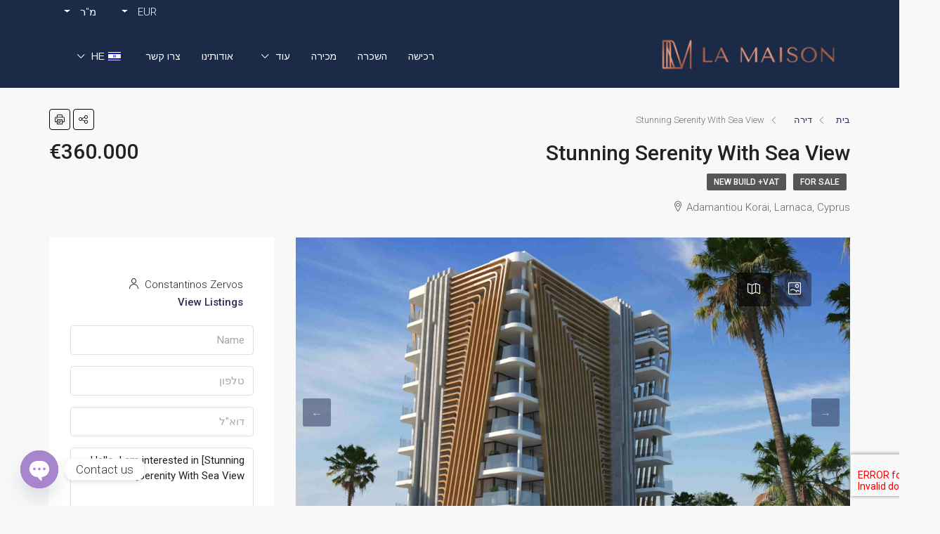

--- FILE ---
content_type: text/html; charset=UTF-8
request_url: https://www.lamaisonestates.com/he/property/stunning-serenity-with-sea-view-3/
body_size: 38559
content:
<!doctype html>
<html dir="rtl" lang="he-IL" prefix="og: https://ogp.me/ns#">
<head>
	<meta charset="UTF-8" />
	<meta name="viewport" content="width=device-width, initial-scale=1.0" />
	<link rel="profile" href="https://gmpg.org/xfn/11" />
    <meta name="format-detection" content="telephone=no">
	<style>
#wpadminbar #wp-admin-bar-wccp_free_top_button .ab-icon:before {
	content: "\f160";
	color: #02CA02;
	top: 3px;
}
#wpadminbar #wp-admin-bar-wccp_free_top_button .ab-icon {
	transform: rotate(45deg);
}
</style>

<!-- Search Engine Optimization by Rank Math - https://rankmath.com/ -->
<title>Stunning Serenity With Sea View - La Maison Estates</title>
<meta name="robots" content="follow, index, max-snippet:-1, max-video-preview:-1, max-image-preview:large"/>
<link rel="canonical" href="https://www.lamaisonestates.com/he/property/stunning-serenity-with-sea-view-3/" />
<meta property="og:locale" content="he_IL" />
<meta property="og:type" content="article" />
<meta property="og:title" content="Stunning Serenity With Sea View - La Maison Estates" />
<meta property="og:description" content="Embrace the vibrant lifestyle of Larnaca at this exclusive residential development, offering 1, 2, and 3-bedroom apartments. Positioned in the city center, it provides easy access to amenities and attractions. With its sleek architectural design and panoramic sea views, the building stands as a symbol of modern luxury. Residents can enjoy spacious interiors, private parking, [&hellip;]" />
<meta property="og:url" content="https://www.lamaisonestates.com/he/property/stunning-serenity-with-sea-view-3/" />
<meta property="og:site_name" content="LaMaison Estates" />
<meta property="article:publisher" content="https://www.facebook.com/La-Maison-Estates-282270965450766/" />
<meta property="og:updated_time" content="2025-02-27T00:17:18+02:00" />
<meta property="og:image" content="https://www.lamaisonestates.com/wp-content/uploads/2024/04/7-28.jpg" />
<meta property="og:image:secure_url" content="https://www.lamaisonestates.com/wp-content/uploads/2024/04/7-28.jpg" />
<meta property="og:image:width" content="2000" />
<meta property="og:image:height" content="1500" />
<meta property="og:image:alt" content="Stunning Serenity With Sea View" />
<meta property="og:image:type" content="image/jpeg" />
<meta name="twitter:card" content="summary_large_image" />
<meta name="twitter:title" content="Stunning Serenity With Sea View - La Maison Estates" />
<meta name="twitter:description" content="Embrace the vibrant lifestyle of Larnaca at this exclusive residential development, offering 1, 2, and 3-bedroom apartments. Positioned in the city center, it provides easy access to amenities and attractions. With its sleek architectural design and panoramic sea views, the building stands as a symbol of modern luxury. Residents can enjoy spacious interiors, private parking, [&hellip;]" />
<meta name="twitter:image" content="https://www.lamaisonestates.com/wp-content/uploads/2024/04/7-28.jpg" />
<script type="application/ld+json" class="rank-math-schema">{"@context":"https://schema.org","@graph":[{"@type":"BreadcrumbList","@id":"https://www.lamaisonestates.com/he/property/stunning-serenity-with-sea-view-3/#breadcrumb","itemListElement":[{"@type":"ListItem","position":"1","item":{"@id":"https://www.lamaisonestates.com/he","name":"Home"}},{"@type":"ListItem","position":"2","item":{"@id":"https://www.lamaisonestates.com/he/property/","name":"\u05e0\u05db\u05e1\u05d9\u05dd"}},{"@type":"ListItem","position":"3","item":{"@id":"https://www.lamaisonestates.com/he/property/stunning-serenity-with-sea-view-3/","name":"Stunning Serenity With Sea View"}}]}]}</script>
<!-- /Rank Math WordPress SEO plugin -->

<link rel='dns-prefetch' href='//www.google.com' />
<link rel='dns-prefetch' href='//maps.google.com' />
<link rel='dns-prefetch' href='//www.googletagmanager.com' />
<link rel='dns-prefetch' href='//fonts.googleapis.com' />
<link rel='preconnect' href='https://fonts.gstatic.com' crossorigin />
<link rel="alternate" type="application/rss+xml" title="La Maison Estates &laquo; פיד‏" href="https://www.lamaisonestates.com/he/feed/" />
<link rel="alternate" type="application/rss+xml" title="La Maison Estates &laquo; פיד תגובות‏" href="https://www.lamaisonestates.com/he/comments/feed/" />
<meta property="og:title" content="Stunning Serenity With Sea View"/><meta property="og:description" content="Embrace the vibrant lifestyle of Larnaca at this exclusive residential development, offering 1, 2, and 3-bedroom apartments. Positioned in the city center, it p" /><meta property="og:type" content="article"/><meta property="og:url" content="https://www.lamaisonestates.com/he/property/stunning-serenity-with-sea-view-3/"/><meta property="og:site_name" content="La Maison Estates"/><meta property="og:image" content="https://www.lamaisonestates.com/wp-content/uploads/2024/04/7-28.jpg"/><script type="text/javascript">
/* <![CDATA[ */
window._wpemojiSettings = {"baseUrl":"https:\/\/s.w.org\/images\/core\/emoji\/14.0.0\/72x72\/","ext":".png","svgUrl":"https:\/\/s.w.org\/images\/core\/emoji\/14.0.0\/svg\/","svgExt":".svg","source":{"concatemoji":"https:\/\/www.lamaisonestates.com\/wp-includes\/js\/wp-emoji-release.min.js?ver=6.4.7"}};
/*! This file is auto-generated */
!function(i,n){var o,s,e;function c(e){try{var t={supportTests:e,timestamp:(new Date).valueOf()};sessionStorage.setItem(o,JSON.stringify(t))}catch(e){}}function p(e,t,n){e.clearRect(0,0,e.canvas.width,e.canvas.height),e.fillText(t,0,0);var t=new Uint32Array(e.getImageData(0,0,e.canvas.width,e.canvas.height).data),r=(e.clearRect(0,0,e.canvas.width,e.canvas.height),e.fillText(n,0,0),new Uint32Array(e.getImageData(0,0,e.canvas.width,e.canvas.height).data));return t.every(function(e,t){return e===r[t]})}function u(e,t,n){switch(t){case"flag":return n(e,"\ud83c\udff3\ufe0f\u200d\u26a7\ufe0f","\ud83c\udff3\ufe0f\u200b\u26a7\ufe0f")?!1:!n(e,"\ud83c\uddfa\ud83c\uddf3","\ud83c\uddfa\u200b\ud83c\uddf3")&&!n(e,"\ud83c\udff4\udb40\udc67\udb40\udc62\udb40\udc65\udb40\udc6e\udb40\udc67\udb40\udc7f","\ud83c\udff4\u200b\udb40\udc67\u200b\udb40\udc62\u200b\udb40\udc65\u200b\udb40\udc6e\u200b\udb40\udc67\u200b\udb40\udc7f");case"emoji":return!n(e,"\ud83e\udef1\ud83c\udffb\u200d\ud83e\udef2\ud83c\udfff","\ud83e\udef1\ud83c\udffb\u200b\ud83e\udef2\ud83c\udfff")}return!1}function f(e,t,n){var r="undefined"!=typeof WorkerGlobalScope&&self instanceof WorkerGlobalScope?new OffscreenCanvas(300,150):i.createElement("canvas"),a=r.getContext("2d",{willReadFrequently:!0}),o=(a.textBaseline="top",a.font="600 32px Arial",{});return e.forEach(function(e){o[e]=t(a,e,n)}),o}function t(e){var t=i.createElement("script");t.src=e,t.defer=!0,i.head.appendChild(t)}"undefined"!=typeof Promise&&(o="wpEmojiSettingsSupports",s=["flag","emoji"],n.supports={everything:!0,everythingExceptFlag:!0},e=new Promise(function(e){i.addEventListener("DOMContentLoaded",e,{once:!0})}),new Promise(function(t){var n=function(){try{var e=JSON.parse(sessionStorage.getItem(o));if("object"==typeof e&&"number"==typeof e.timestamp&&(new Date).valueOf()<e.timestamp+604800&&"object"==typeof e.supportTests)return e.supportTests}catch(e){}return null}();if(!n){if("undefined"!=typeof Worker&&"undefined"!=typeof OffscreenCanvas&&"undefined"!=typeof URL&&URL.createObjectURL&&"undefined"!=typeof Blob)try{var e="postMessage("+f.toString()+"("+[JSON.stringify(s),u.toString(),p.toString()].join(",")+"));",r=new Blob([e],{type:"text/javascript"}),a=new Worker(URL.createObjectURL(r),{name:"wpTestEmojiSupports"});return void(a.onmessage=function(e){c(n=e.data),a.terminate(),t(n)})}catch(e){}c(n=f(s,u,p))}t(n)}).then(function(e){for(var t in e)n.supports[t]=e[t],n.supports.everything=n.supports.everything&&n.supports[t],"flag"!==t&&(n.supports.everythingExceptFlag=n.supports.everythingExceptFlag&&n.supports[t]);n.supports.everythingExceptFlag=n.supports.everythingExceptFlag&&!n.supports.flag,n.DOMReady=!1,n.readyCallback=function(){n.DOMReady=!0}}).then(function(){return e}).then(function(){var e;n.supports.everything||(n.readyCallback(),(e=n.source||{}).concatemoji?t(e.concatemoji):e.wpemoji&&e.twemoji&&(t(e.twemoji),t(e.wpemoji)))}))}((window,document),window._wpemojiSettings);
/* ]]> */
</script>
<style id='wp-emoji-styles-inline-css' type='text/css'>

	img.wp-smiley, img.emoji {
		display: inline !important;
		border: none !important;
		box-shadow: none !important;
		height: 1em !important;
		width: 1em !important;
		margin: 0 0.07em !important;
		vertical-align: -0.1em !important;
		background: none !important;
		padding: 0 !important;
	}
</style>
<link rel='stylesheet' id='wp-block-library-rtl-css' href='https://www.lamaisonestates.com/wp-includes/css/dist/block-library/style-rtl.min.css?ver=6.4.7' type='text/css' media='all' />
<style id='rank-math-toc-block-style-inline-css' type='text/css'>
.wp-block-rank-math-toc-block nav ol{counter-reset:item}.wp-block-rank-math-toc-block nav ol li{display:block}.wp-block-rank-math-toc-block nav ol li:before{content:counters(item, ".") ". ";counter-increment:item}

</style>
<style id='classic-theme-styles-inline-css' type='text/css'>
/*! This file is auto-generated */
.wp-block-button__link{color:#fff;background-color:#32373c;border-radius:9999px;box-shadow:none;text-decoration:none;padding:calc(.667em + 2px) calc(1.333em + 2px);font-size:1.125em}.wp-block-file__button{background:#32373c;color:#fff;text-decoration:none}
</style>
<style id='global-styles-inline-css' type='text/css'>
body{--wp--preset--color--black: #000000;--wp--preset--color--cyan-bluish-gray: #abb8c3;--wp--preset--color--white: #ffffff;--wp--preset--color--pale-pink: #f78da7;--wp--preset--color--vivid-red: #cf2e2e;--wp--preset--color--luminous-vivid-orange: #ff6900;--wp--preset--color--luminous-vivid-amber: #fcb900;--wp--preset--color--light-green-cyan: #7bdcb5;--wp--preset--color--vivid-green-cyan: #00d084;--wp--preset--color--pale-cyan-blue: #8ed1fc;--wp--preset--color--vivid-cyan-blue: #0693e3;--wp--preset--color--vivid-purple: #9b51e0;--wp--preset--gradient--vivid-cyan-blue-to-vivid-purple: linear-gradient(135deg,rgba(6,147,227,1) 0%,rgb(155,81,224) 100%);--wp--preset--gradient--light-green-cyan-to-vivid-green-cyan: linear-gradient(135deg,rgb(122,220,180) 0%,rgb(0,208,130) 100%);--wp--preset--gradient--luminous-vivid-amber-to-luminous-vivid-orange: linear-gradient(135deg,rgba(252,185,0,1) 0%,rgba(255,105,0,1) 100%);--wp--preset--gradient--luminous-vivid-orange-to-vivid-red: linear-gradient(135deg,rgba(255,105,0,1) 0%,rgb(207,46,46) 100%);--wp--preset--gradient--very-light-gray-to-cyan-bluish-gray: linear-gradient(135deg,rgb(238,238,238) 0%,rgb(169,184,195) 100%);--wp--preset--gradient--cool-to-warm-spectrum: linear-gradient(135deg,rgb(74,234,220) 0%,rgb(151,120,209) 20%,rgb(207,42,186) 40%,rgb(238,44,130) 60%,rgb(251,105,98) 80%,rgb(254,248,76) 100%);--wp--preset--gradient--blush-light-purple: linear-gradient(135deg,rgb(255,206,236) 0%,rgb(152,150,240) 100%);--wp--preset--gradient--blush-bordeaux: linear-gradient(135deg,rgb(254,205,165) 0%,rgb(254,45,45) 50%,rgb(107,0,62) 100%);--wp--preset--gradient--luminous-dusk: linear-gradient(135deg,rgb(255,203,112) 0%,rgb(199,81,192) 50%,rgb(65,88,208) 100%);--wp--preset--gradient--pale-ocean: linear-gradient(135deg,rgb(255,245,203) 0%,rgb(182,227,212) 50%,rgb(51,167,181) 100%);--wp--preset--gradient--electric-grass: linear-gradient(135deg,rgb(202,248,128) 0%,rgb(113,206,126) 100%);--wp--preset--gradient--midnight: linear-gradient(135deg,rgb(2,3,129) 0%,rgb(40,116,252) 100%);--wp--preset--font-size--small: 13px;--wp--preset--font-size--medium: 20px;--wp--preset--font-size--large: 36px;--wp--preset--font-size--x-large: 42px;--wp--preset--spacing--20: 0.44rem;--wp--preset--spacing--30: 0.67rem;--wp--preset--spacing--40: 1rem;--wp--preset--spacing--50: 1.5rem;--wp--preset--spacing--60: 2.25rem;--wp--preset--spacing--70: 3.38rem;--wp--preset--spacing--80: 5.06rem;--wp--preset--shadow--natural: 6px 6px 9px rgba(0, 0, 0, 0.2);--wp--preset--shadow--deep: 12px 12px 50px rgba(0, 0, 0, 0.4);--wp--preset--shadow--sharp: 6px 6px 0px rgba(0, 0, 0, 0.2);--wp--preset--shadow--outlined: 6px 6px 0px -3px rgba(255, 255, 255, 1), 6px 6px rgba(0, 0, 0, 1);--wp--preset--shadow--crisp: 6px 6px 0px rgba(0, 0, 0, 1);}:where(.is-layout-flex){gap: 0.5em;}:where(.is-layout-grid){gap: 0.5em;}body .is-layout-flow > .alignleft{float: left;margin-inline-start: 0;margin-inline-end: 2em;}body .is-layout-flow > .alignright{float: right;margin-inline-start: 2em;margin-inline-end: 0;}body .is-layout-flow > .aligncenter{margin-left: auto !important;margin-right: auto !important;}body .is-layout-constrained > .alignleft{float: left;margin-inline-start: 0;margin-inline-end: 2em;}body .is-layout-constrained > .alignright{float: right;margin-inline-start: 2em;margin-inline-end: 0;}body .is-layout-constrained > .aligncenter{margin-left: auto !important;margin-right: auto !important;}body .is-layout-constrained > :where(:not(.alignleft):not(.alignright):not(.alignfull)){max-width: var(--wp--style--global--content-size);margin-left: auto !important;margin-right: auto !important;}body .is-layout-constrained > .alignwide{max-width: var(--wp--style--global--wide-size);}body .is-layout-flex{display: flex;}body .is-layout-flex{flex-wrap: wrap;align-items: center;}body .is-layout-flex > *{margin: 0;}body .is-layout-grid{display: grid;}body .is-layout-grid > *{margin: 0;}:where(.wp-block-columns.is-layout-flex){gap: 2em;}:where(.wp-block-columns.is-layout-grid){gap: 2em;}:where(.wp-block-post-template.is-layout-flex){gap: 1.25em;}:where(.wp-block-post-template.is-layout-grid){gap: 1.25em;}.has-black-color{color: var(--wp--preset--color--black) !important;}.has-cyan-bluish-gray-color{color: var(--wp--preset--color--cyan-bluish-gray) !important;}.has-white-color{color: var(--wp--preset--color--white) !important;}.has-pale-pink-color{color: var(--wp--preset--color--pale-pink) !important;}.has-vivid-red-color{color: var(--wp--preset--color--vivid-red) !important;}.has-luminous-vivid-orange-color{color: var(--wp--preset--color--luminous-vivid-orange) !important;}.has-luminous-vivid-amber-color{color: var(--wp--preset--color--luminous-vivid-amber) !important;}.has-light-green-cyan-color{color: var(--wp--preset--color--light-green-cyan) !important;}.has-vivid-green-cyan-color{color: var(--wp--preset--color--vivid-green-cyan) !important;}.has-pale-cyan-blue-color{color: var(--wp--preset--color--pale-cyan-blue) !important;}.has-vivid-cyan-blue-color{color: var(--wp--preset--color--vivid-cyan-blue) !important;}.has-vivid-purple-color{color: var(--wp--preset--color--vivid-purple) !important;}.has-black-background-color{background-color: var(--wp--preset--color--black) !important;}.has-cyan-bluish-gray-background-color{background-color: var(--wp--preset--color--cyan-bluish-gray) !important;}.has-white-background-color{background-color: var(--wp--preset--color--white) !important;}.has-pale-pink-background-color{background-color: var(--wp--preset--color--pale-pink) !important;}.has-vivid-red-background-color{background-color: var(--wp--preset--color--vivid-red) !important;}.has-luminous-vivid-orange-background-color{background-color: var(--wp--preset--color--luminous-vivid-orange) !important;}.has-luminous-vivid-amber-background-color{background-color: var(--wp--preset--color--luminous-vivid-amber) !important;}.has-light-green-cyan-background-color{background-color: var(--wp--preset--color--light-green-cyan) !important;}.has-vivid-green-cyan-background-color{background-color: var(--wp--preset--color--vivid-green-cyan) !important;}.has-pale-cyan-blue-background-color{background-color: var(--wp--preset--color--pale-cyan-blue) !important;}.has-vivid-cyan-blue-background-color{background-color: var(--wp--preset--color--vivid-cyan-blue) !important;}.has-vivid-purple-background-color{background-color: var(--wp--preset--color--vivid-purple) !important;}.has-black-border-color{border-color: var(--wp--preset--color--black) !important;}.has-cyan-bluish-gray-border-color{border-color: var(--wp--preset--color--cyan-bluish-gray) !important;}.has-white-border-color{border-color: var(--wp--preset--color--white) !important;}.has-pale-pink-border-color{border-color: var(--wp--preset--color--pale-pink) !important;}.has-vivid-red-border-color{border-color: var(--wp--preset--color--vivid-red) !important;}.has-luminous-vivid-orange-border-color{border-color: var(--wp--preset--color--luminous-vivid-orange) !important;}.has-luminous-vivid-amber-border-color{border-color: var(--wp--preset--color--luminous-vivid-amber) !important;}.has-light-green-cyan-border-color{border-color: var(--wp--preset--color--light-green-cyan) !important;}.has-vivid-green-cyan-border-color{border-color: var(--wp--preset--color--vivid-green-cyan) !important;}.has-pale-cyan-blue-border-color{border-color: var(--wp--preset--color--pale-cyan-blue) !important;}.has-vivid-cyan-blue-border-color{border-color: var(--wp--preset--color--vivid-cyan-blue) !important;}.has-vivid-purple-border-color{border-color: var(--wp--preset--color--vivid-purple) !important;}.has-vivid-cyan-blue-to-vivid-purple-gradient-background{background: var(--wp--preset--gradient--vivid-cyan-blue-to-vivid-purple) !important;}.has-light-green-cyan-to-vivid-green-cyan-gradient-background{background: var(--wp--preset--gradient--light-green-cyan-to-vivid-green-cyan) !important;}.has-luminous-vivid-amber-to-luminous-vivid-orange-gradient-background{background: var(--wp--preset--gradient--luminous-vivid-amber-to-luminous-vivid-orange) !important;}.has-luminous-vivid-orange-to-vivid-red-gradient-background{background: var(--wp--preset--gradient--luminous-vivid-orange-to-vivid-red) !important;}.has-very-light-gray-to-cyan-bluish-gray-gradient-background{background: var(--wp--preset--gradient--very-light-gray-to-cyan-bluish-gray) !important;}.has-cool-to-warm-spectrum-gradient-background{background: var(--wp--preset--gradient--cool-to-warm-spectrum) !important;}.has-blush-light-purple-gradient-background{background: var(--wp--preset--gradient--blush-light-purple) !important;}.has-blush-bordeaux-gradient-background{background: var(--wp--preset--gradient--blush-bordeaux) !important;}.has-luminous-dusk-gradient-background{background: var(--wp--preset--gradient--luminous-dusk) !important;}.has-pale-ocean-gradient-background{background: var(--wp--preset--gradient--pale-ocean) !important;}.has-electric-grass-gradient-background{background: var(--wp--preset--gradient--electric-grass) !important;}.has-midnight-gradient-background{background: var(--wp--preset--gradient--midnight) !important;}.has-small-font-size{font-size: var(--wp--preset--font-size--small) !important;}.has-medium-font-size{font-size: var(--wp--preset--font-size--medium) !important;}.has-large-font-size{font-size: var(--wp--preset--font-size--large) !important;}.has-x-large-font-size{font-size: var(--wp--preset--font-size--x-large) !important;}
.wp-block-navigation a:where(:not(.wp-element-button)){color: inherit;}
:where(.wp-block-post-template.is-layout-flex){gap: 1.25em;}:where(.wp-block-post-template.is-layout-grid){gap: 1.25em;}
:where(.wp-block-columns.is-layout-flex){gap: 2em;}:where(.wp-block-columns.is-layout-grid){gap: 2em;}
.wp-block-pullquote{font-size: 1.5em;line-height: 1.6;}
</style>
<link rel='stylesheet' id='redux-extendify-styles-css' href='https://www.lamaisonestates.com/wp-content/plugins/redux-framework/redux-core/assets/css/extendify-utilities.css?ver=4.4.11' type='text/css' media='all' />
<link rel='stylesheet' id='chaty-front-css-css' href='https://www.lamaisonestates.com/wp-content/plugins/chaty/css/chaty-front.min.css?ver=3.2.71722371682' type='text/css' media='all' />
<link rel='stylesheet' id='trp-language-switcher-style-css' href='https://www.lamaisonestates.com/wp-content/plugins/translatepress-multilingual/assets/css/trp-language-switcher.css?ver=2.6.9' type='text/css' media='all' />
<link rel='stylesheet' id='bootstrap-css' href='https://www.lamaisonestates.com/wp-content/themes/houzez/css/bootstrap.min.css?ver=4.5.0' type='text/css' media='all' />
<link rel='stylesheet' id='bootstrap-select-css' href='https://www.lamaisonestates.com/wp-content/themes/houzez/css/bootstrap-select.min.css?ver=1.13.18' type='text/css' media='all' />
<link rel='stylesheet' id='font-awesome-5-all-css' href='https://www.lamaisonestates.com/wp-content/themes/houzez/css/font-awesome/css/all.min.css?ver=5.14.0' type='text/css' media='all' />
<link rel='stylesheet' id='houzez-icons-css' href='https://www.lamaisonestates.com/wp-content/themes/houzez/css/icons.css?ver=2.3.6' type='text/css' media='all' />
<link rel='stylesheet' id='lightslider-css' href='https://www.lamaisonestates.com/wp-content/themes/houzez/css/lightslider.css?ver=1.1.3' type='text/css' media='all' />
<link rel='stylesheet' id='slick-min-css' href='https://www.lamaisonestates.com/wp-content/themes/houzez/css/slick-min.css?ver=2.3.6' type='text/css' media='all' />
<link rel='stylesheet' id='slick-theme-min-css' href='https://www.lamaisonestates.com/wp-content/themes/houzez/css/slick-theme-min.css?ver=2.3.6' type='text/css' media='all' />
<link rel='stylesheet' id='jquery-ui-css' href='https://www.lamaisonestates.com/wp-content/themes/houzez/css/jquery-ui.min.css?ver=1.12.1' type='text/css' media='all' />
<link rel='stylesheet' id='radio-checkbox-css' href='https://www.lamaisonestates.com/wp-content/themes/houzez/css/radio-checkbox-min.css?ver=2.3.6' type='text/css' media='all' />
<link rel='stylesheet' id='bootstrap-datepicker-css' href='https://www.lamaisonestates.com/wp-content/themes/houzez/css/bootstrap-datepicker.min.css?ver=1.8.0' type='text/css' media='all' />
<link rel='stylesheet' id='houzez-main-css' href='https://www.lamaisonestates.com/wp-content/themes/houzez/css/main.css?ver=2.3.6' type='text/css' media='all' />
<link rel='stylesheet' id='houzez-styling-options-css' href='https://www.lamaisonestates.com/wp-content/themes/houzez/css/styling-options.css?ver=2.3.6' type='text/css' media='all' />
<link rel='stylesheet' id='bootstrap-rtl-css' href='https://www.lamaisonestates.com/wp-content/themes/houzez/css/bootstrap-rtl.min.css?ver=4.4.1' type='text/css' media='all' />
<link rel='stylesheet' id='houzez-rtl-css' href='https://www.lamaisonestates.com/wp-content/themes/houzez/css/rtl.css?ver=2.3.6' type='text/css' media='all' />
<link rel='stylesheet' id='houzez-style-css' href='https://www.lamaisonestates.com/wp-content/themes/houzez-child/style.css?ver=2.3.6' type='text/css' media='all' />
<style id='houzez-style-inline-css' type='text/css'>

        body {
            font-family: Roboto;
            font-size: 15px;
            font-weight: 300;
            line-height: 25px;
            text-align: left;
            text-transform: none;
        }
        .main-nav,
        .dropdown-menu,
        .login-register,
        .btn.btn-create-listing,
        .logged-in-nav,
        .btn-phone-number {
          font-family: Arimo;
          font-size: 14px;
          font-weight: 400;
          text-align: inherit;
          text-transform: uppercase;
        }

        .btn,
        .form-control,
        .bootstrap-select .text,
        .sort-by-title,
        .woocommerce ul.products li.product .button {
          font-family: Roboto;
          font-size: 15px; 
        }
        
        h1, h2, h3, h4, h5, h6, .item-title {
          font-family: Roboto;
          font-weight: 500;
          text-transform: inherit;
        }

        .post-content-wrap h1, .post-content-wrap h2, .post-content-wrap h3, .post-content-wrap h4, .post-content-wrap h5, .post-content-wrap h6 {
          font-weight: 500;
          text-transform: inherit;
          text-align: inherit; 
        }

        .top-bar-wrap {
            font-family: Roboto;
            font-size: 15px;
            font-weight: 300;
            line-height: 25px;
            text-align: inherit;
            text-transform: none;   
        }
        .footer-wrap {
            font-family: Roboto;
            font-size: 14px;
            font-weight: 300;
            line-height: 25px;
            text-align: left;
            text-transform: none;
        }
        
        .header-v1 .header-inner-wrap,
        .header-v1 .navbar-logged-in-wrap {
            line-height: 60px;
            height: 60px; 
        }
        .header-v2 .header-top .navbar {
          height: 110px; 
        }

        .header-v2 .header-bottom .header-inner-wrap,
        .header-v2 .header-bottom .navbar-logged-in-wrap {
          line-height: 54px;
          height: 54px; 
        }

        .header-v3 .header-top .header-inner-wrap,
        .header-v3 .header-top .header-contact-wrap {
          height: 80px;
          line-height: 80px; 
        }
        .header-v3 .header-bottom .header-inner-wrap,
        .header-v3 .header-bottom .navbar-logged-in-wrap {
          line-height: 54px;
          height: 54px; 
        }
        .header-v4 .header-inner-wrap,
        .header-v4 .navbar-logged-in-wrap {
          line-height: 90px;
          height: 90px; 
        }
        .header-v5 .header-top .header-inner-wrap,
        .header-v5 .header-top .navbar-logged-in-wrap {
          line-height: 110px;
          height: 110px; 
        }
        .header-v5 .header-bottom .header-inner-wrap {
          line-height: 54px;
          height: 54px; 
        }
        .header-v6 .header-inner-wrap,
        .header-v6 .navbar-logged-in-wrap {
          height: 60px;
          line-height: 60px; 
        }
    
      body,
      #main-wrap,
      .fw-property-documents-wrap h3 span, 
      .fw-property-details-wrap h3 span {
        background-color: #f8f8f8; 
      }

       body,
      .form-control,
      .bootstrap-select .text,
      .item-title a,
      .listing-tabs .nav-tabs .nav-link,
      .item-wrap-v2 .item-amenities li span,
      .item-wrap-v2 .item-amenities li:before,
      .item-parallax-wrap .item-price-wrap,
      .list-view .item-body .item-price-wrap,
      .property-slider-item .item-price-wrap,
      .page-title-wrap .item-price-wrap,
      .agent-information .agent-phone span a,
      .property-overview-wrap ul li strong,
      .mobile-property-title .item-price-wrap .item-price,
      .fw-property-features-left li a,
      .lightbox-content-wrap .item-price-wrap,
      .blog-post-item-v1 .blog-post-title h3 a,
      .blog-post-content-widget h4 a,
      .property-item-widget .right-property-item-widget-wrap .item-price-wrap,
      .login-register-form .modal-header .login-register-tabs .nav-link.active,
      .agent-list-wrap .agent-list-content h2 a,
      .agent-list-wrap .agent-list-contact li a,
      .agent-contacts-wrap li a,
      .menu-edit-property li a,
      .statistic-referrals-list li a,
      .chart-nav .nav-pills .nav-link,
      .dashboard-table-properties td .property-payment-status,
      .dashboard-mobile-edit-menu-wrap .bootstrap-select > .dropdown-toggle.bs-placeholder,
      .payment-method-block .radio-tab .control-text,
      .post-title-wrap h2 a,
      .lead-nav-tab.nav-pills .nav-link,
      .deals-nav-tab.nav-pills .nav-link,
      .btn-light-grey-outlined:hover,
      button:not(.bs-placeholder) .filter-option-inner-inner,
      .fw-property-floor-plans-wrap .floor-plans-tabs a,
      .products > .product > .item-body > a,
      .woocommerce ul.products li.product .price,
      .woocommerce div.product p.price, 
      .woocommerce div.product span.price,
      .woocommerce #reviews #comments ol.commentlist li .meta,
      .woocommerce-MyAccount-navigation ul li a {
       color: #222222; 
     }


    
      a,
      a:hover,
      a:active,
      a:focus,
      .primary-text,
      .btn-clear,
      .btn-apply,
      .btn-primary-outlined,
      .btn-primary-outlined:before,
      .item-title a:hover,
      .sort-by .bootstrap-select .bs-placeholder,
      .sort-by .bootstrap-select > .btn,
      .sort-by .bootstrap-select > .btn:active,
      .page-link,
      .page-link:hover,
      .accordion-title:before,
      .blog-post-content-widget h4 a:hover,
      .agent-list-wrap .agent-list-content h2 a:hover,
      .agent-list-wrap .agent-list-contact li a:hover,
      .agent-contacts-wrap li a:hover,
      .agent-nav-wrap .nav-pills .nav-link,
      .dashboard-side-menu-wrap .side-menu-dropdown a.active,
      .menu-edit-property li a.active,
      .menu-edit-property li a:hover,
      .dashboard-statistic-block h3 .fa,
      .statistic-referrals-list li a:hover,
      .chart-nav .nav-pills .nav-link.active,
      .board-message-icon-wrap.active,
      .post-title-wrap h2 a:hover,
      .listing-switch-view .switch-btn.active,
      .item-wrap-v6 .item-price-wrap,
      .listing-v6 .list-view .item-body .item-price-wrap,
      .woocommerce nav.woocommerce-pagination ul li a, 
      .woocommerce nav.woocommerce-pagination ul li span,
      .woocommerce-MyAccount-navigation ul li a:hover {
        color: #262e54; 
      }
      .agent-list-position a {
        color: #262e54!important; 
      }

      .control input:checked ~ .control__indicator,
      .top-banner-wrap .nav-pills .nav-link,
      .btn-primary-outlined:hover,
      .page-item.active .page-link,
      .slick-prev:hover,
      .slick-prev:focus,
      .slick-next:hover,
      .slick-next:focus,
      .mobile-property-tools .nav-pills .nav-link.active,
      .login-register-form .modal-header,
      .agent-nav-wrap .nav-pills .nav-link.active,
      .board-message-icon-wrap .notification-circle,
      .primary-label,
      .fc-event, .fc-event-dot,
      .compare-table .table-hover > tbody > tr:hover,
      .post-tag,
      .datepicker table tr td.active.active,
      .datepicker table tr td.active.disabled,
      .datepicker table tr td.active.disabled.active,
      .datepicker table tr td.active.disabled.disabled,
      .datepicker table tr td.active.disabled:active,
      .datepicker table tr td.active.disabled:hover,
      .datepicker table tr td.active.disabled:hover.active,
      .datepicker table tr td.active.disabled:hover.disabled,
      .datepicker table tr td.active.disabled:hover:active,
      .datepicker table tr td.active.disabled:hover:hover,
      .datepicker table tr td.active.disabled:hover[disabled],
      .datepicker table tr td.active.disabled[disabled],
      .datepicker table tr td.active:active,
      .datepicker table tr td.active:hover,
      .datepicker table tr td.active:hover.active,
      .datepicker table tr td.active:hover.disabled,
      .datepicker table tr td.active:hover:active,
      .datepicker table tr td.active:hover:hover,
      .datepicker table tr td.active:hover[disabled],
      .datepicker table tr td.active[disabled],
      .ui-slider-horizontal .ui-slider-range {
        background-color: #262e54; 
      }

      .control input:checked ~ .control__indicator,
      .btn-primary-outlined,
      .page-item.active .page-link,
      .mobile-property-tools .nav-pills .nav-link.active,
      .agent-nav-wrap .nav-pills .nav-link,
      .agent-nav-wrap .nav-pills .nav-link.active,
      .chart-nav .nav-pills .nav-link.active,
      .dashaboard-snake-nav .step-block.active,
      .fc-event,
      .fc-event-dot {
        border-color: #262e54; 
      }

      .slick-arrow:hover {
        background-color: rgba(38,46,84,0.59); 
      }

      .slick-arrow {
        background-color: #262e54; 
      }

      .property-banner .nav-pills .nav-link.active {
        background-color: rgba(38,46,84,0.59) !important; 
      }

      .property-navigation-wrap a.active {
        color: #262e54;
        -webkit-box-shadow: inset 0 -3px #262e54;
        box-shadow: inset 0 -3px #262e54; 
      }

      .btn-primary,
      .fc-button-primary,
      .woocommerce nav.woocommerce-pagination ul li a:focus, 
      .woocommerce nav.woocommerce-pagination ul li a:hover, 
      .woocommerce nav.woocommerce-pagination ul li span.current {
        color: #fff;
        background-color: #262e54;
        border-color: #262e54; 
      }
      .btn-primary:focus, .btn-primary:focus:active,
      .fc-button-primary:focus,
      .fc-button-primary:focus:active {
        color: #fff;
        background-color: #262e54;
        border-color: #262e54; 
      }
      .btn-primary:hover,
      .fc-button-primary:hover {
        color: #fff;
        background-color: #262e54;
        border-color: #262e54; 
      }
      .btn-primary:active, 
      .btn-primary:not(:disabled):not(:disabled):active,
      .fc-button-primary:active,
      .fc-button-primary:not(:disabled):not(:disabled):active {
        color: #fff;
        background-color: #262e54;
        border-color: #262e54; 
      }

      .btn-secondary,
      .woocommerce span.onsale,
      .woocommerce ul.products li.product .button,
      .woocommerce #respond input#submit.alt, 
      .woocommerce a.button.alt, 
      .woocommerce button.button.alt, 
      .woocommerce input.button.alt,
      .woocommerce #review_form #respond .form-submit input,
      .woocommerce #respond input#submit, 
      .woocommerce a.button, 
      .woocommerce button.button, 
      .woocommerce input.button {
        color: #fff;
        background-color: #262e54;
        border-color: #262e54; 
      }
      .woocommerce ul.products li.product .button:focus,
      .woocommerce ul.products li.product .button:active,
      .woocommerce #respond input#submit.alt:focus, 
      .woocommerce a.button.alt:focus, 
      .woocommerce button.button.alt:focus, 
      .woocommerce input.button.alt:focus,
      .woocommerce #respond input#submit.alt:active, 
      .woocommerce a.button.alt:active, 
      .woocommerce button.button.alt:active, 
      .woocommerce input.button.alt:active,
      .woocommerce #review_form #respond .form-submit input:focus,
      .woocommerce #review_form #respond .form-submit input:active,
      .woocommerce #respond input#submit:active, 
      .woocommerce a.button:active, 
      .woocommerce button.button:active, 
      .woocommerce input.button:active,
      .woocommerce #respond input#submit:focus, 
      .woocommerce a.button:focus, 
      .woocommerce button.button:focus, 
      .woocommerce input.button:focus {
        color: #fff;
        background-color: #262e54;
        border-color: #262e54; 
      }
      .btn-secondary:hover,
      .woocommerce ul.products li.product .button:hover,
      .woocommerce #respond input#submit.alt:hover, 
      .woocommerce a.button.alt:hover, 
      .woocommerce button.button.alt:hover, 
      .woocommerce input.button.alt:hover,
      .woocommerce #review_form #respond .form-submit input:hover,
      .woocommerce #respond input#submit:hover, 
      .woocommerce a.button:hover, 
      .woocommerce button.button:hover, 
      .woocommerce input.button:hover {
        color: #fff;
        background-color: #262e54;
        border-color: #262e54; 
      }
      .btn-secondary:active, 
      .btn-secondary:not(:disabled):not(:disabled):active {
        color: #fff;
        background-color: #262e54;
        border-color: #262e54; 
      }

      .btn-primary-outlined {
        color: #262e54;
        background-color: transparent;
        border-color: #262e54; 
      }
      .btn-primary-outlined:focus, .btn-primary-outlined:focus:active {
        color: #262e54;
        background-color: transparent;
        border-color: #262e54; 
      }
      .btn-primary-outlined:hover {
        color: #fff;
        background-color: #262e54;
        border-color: #262e54; 
      }
      .btn-primary-outlined:active, .btn-primary-outlined:not(:disabled):not(:disabled):active {
        color: #262e54;
        background-color: rgba(26, 26, 26, 0);
        border-color: #262e54; 
      }

      .btn-secondary-outlined {
        color: #262e54;
        background-color: transparent;
        border-color: #262e54; 
      }
      .btn-secondary-outlined:focus, .btn-secondary-outlined:focus:active {
        color: #262e54;
        background-color: transparent;
        border-color: #262e54; 
      }
      .btn-secondary-outlined:hover {
        color: #fff;
        background-color: #262e54;
        border-color: #262e54; 
      }
      .btn-secondary-outlined:active, .btn-secondary-outlined:not(:disabled):not(:disabled):active {
        color: #262e54;
        background-color: rgba(26, 26, 26, 0);
        border-color: #262e54; 
      }

      .btn-call {
        color: #262e54;
        background-color: transparent;
        border-color: #262e54; 
      }
      .btn-call:focus, .btn-call:focus:active {
        color: #262e54;
        background-color: transparent;
        border-color: #262e54; 
      }
      .btn-call:hover {
        color: #262e54;
        background-color: rgba(26, 26, 26, 0);
        border-color: #262e54; 
      }
      .btn-call:active, .btn-call:not(:disabled):not(:disabled):active {
        color: #262e54;
        background-color: rgba(26, 26, 26, 0);
        border-color: #262e54; 
      }
      .icon-delete .btn-loader:after{
          border-color: #262e54 transparent #262e54 transparent
      }
    
      .header-v1 {
        background-color: #262e54;
        border-bottom: 1px solid #262e54; 
      }

      .header-v1 a {
        color: #ffffff; 
      }

      .header-v1 a:hover,
      .header-v1 a:active {
        color: #ffffff;
        background-color: rgba(0, 174, 255, 0.1); 
      }
    
      .header-v2 .header-top,
      .header-v5 .header-top,
      .header-v2 .header-contact-wrap {
        background-color: #ffffff; 
      }

      .header-v2 .header-bottom, 
      .header-v5 .header-bottom {
        background-color: #262e54;
      }

      .header-v2 .header-contact-wrap .header-contact-right, .header-v2 .header-contact-wrap .header-contact-right a, .header-contact-right a:hover, header-contact-right a:active {
        color: #b9634d; 
      }

      .header-v2 .header-contact-left {
        color: #b9634d; 
      }

      .header-v2 .header-bottom,
      .header-v2 .navbar-nav > li,
      .header-v2 .navbar-nav > li:first-of-type,
      .header-v5 .header-bottom,
      .header-v5 .navbar-nav > li,
      .header-v5 .navbar-nav > li:first-of-type {
        border-color: rgba(0, 174, 255, 0.2);
      }

      .header-v2 a,
      .header-v5 a {
        color: #ffffff; 
      }

      .header-v2 a:hover,
      .header-v2 a:active,
      .header-v5 a:hover,
      .header-v5 a:active {
        color: #b9634d;
        background-color: rgba(0, 174, 255, 0.1); 
      }

      .header-v2 .header-contact-right a:hover, 
      .header-v2 .header-contact-right a:active,
      .header-v3 .header-contact-right a:hover, 
      .header-v3 .header-contact-right a:active {
        background-color: transparent;
      }

      .header-v2 .header-social-icons a,
      .header-v5 .header-social-icons a {
        color: #b9634d; 
      }
    
      .header-v3 .header-top {
        background-color: #004274; 
      }

      .header-v3 .header-bottom {
        background-color: #004274; 
      }

      .header-v3 .header-contact,
      .header-v3-mobile {
        background-color: #00aeff;
        color: #ffffff; 
      }

      .header-v3 .header-bottom,
      .header-v3 .login-register,
      .header-v3 .navbar-nav > li,
      .header-v3 .navbar-nav > li:first-of-type {
        border-color: rgba(0, 174, 239, 0.2); 
      }

      .header-v3 a, 
      .header-v3 .header-contact-right a:hover, .header-v3 .header-contact-right a:active {
        color: #FFFFFF; 
      }

      .header-v3 a:hover,
      .header-v3 a:active {
        color: #00aeff;
        background-color: rgba(0, 174, 255, 0.1); 
      }

      .header-v3 .header-social-icons a {
        color: #004274; 
      }
    
      .header-v4 {
        background-color: #1b2a47; 
      }

      .header-v4 a {
        color: #ffffff; 
      }

      .header-v4 a:hover,
      .header-v4 a:active {
        color: #b9634d;
        background-color: rgba(38,46,84,0.27); 
      }
    
      .header-v6 .header-top {
        background-color: #004274; 
      }

      .header-v6 a {
        color: #FFFFFF; 
      }

      .header-v6 a:hover,
      .header-v6 a:active {
        color: #00aeff;
        background-color: rgba(0, 174, 255, 0.1); 
      }

      .header-v6 .header-social-icons a {
        color: #FFFFFF; 
      }
    
      .header-mobile {
        background-color: #262e54; 
      }
      .header-mobile .toggle-button-left,
      .header-mobile .toggle-button-right {
        color: #FFFFFF; 
      }

      .nav-mobile .logged-in-nav a,
      .nav-mobile .main-nav,
      .nav-mobile .navi-login-register {
        background-color: #ffffff; 
      }

      .nav-mobile .logged-in-nav a,
      .nav-mobile .main-nav .nav-item .nav-item a,
      .nav-mobile .main-nav .nav-item a,
      .navi-login-register .main-nav .nav-item a {
        color: #b9634d;
        border-bottom: 1px solid #dce0e0;
        background-color: #ffffff;
      }

      .nav-mobile .btn-create-listing,
      .navi-login-register .btn-create-listing {
        color: #fff;
        border: 1px solid #262e54;
        background-color: #262e54; 
      }

      .nav-mobile .btn-create-listing:hover, .nav-mobile .btn-create-listing:active,
      .navi-login-register .btn-create-listing:hover,
      .navi-login-register .btn-create-listing:active {
        color: #fff;
        border: 1px solid #262e54;
        background-color: rgba(0, 174, 255, 0.65); 
      }
    
      .header-transparent-wrap .header-v4 {
        background-color: transparent;
        border-bottom: 1px solid rgba(255, 255, 255, 0.3); 
      }

      .header-transparent-wrap .header-v4 a {
        color: #ffffff; 
      }

      .header-transparent-wrap .header-v4 a:hover,
      .header-transparent-wrap .header-v4 a:active {
        color: #b9634d;
        background-color: rgba(255, 255, 255, 0.1); 
      }
    
      .main-nav .navbar-nav .nav-item .dropdown-menu {
        background-color: rgba(255, 255, 255, 0.95); 
      }

      .main-nav .navbar-nav .nav-item .nav-item a {
        color: #B9634D;
        border-bottom: 1px solid #dce0e0; 
      }

      .main-nav .navbar-nav .nav-item .nav-item a:hover,
      .main-nav .navbar-nav .nav-item .nav-item a:active {
        color: #262e54; 
      }
    
      .header-main-wrap .btn-create-listing {
        color: #ffffff;
        border: 1px solid #262e54;
        background-color: #262e54; 
      }

      .header-main-wrap .btn-create-listing:hover,
      .header-main-wrap .btn-create-listing:active {
        color: rgba(255, 255, 255, 0.99);
        border: 1px solid #262e54;
        background-color: rgba(38,46,84,0.55); 
      }
    
      .header-transparent-wrap .header-v4 .btn-create-listing {
        color: #ffffff;
        border: 1px solid #ffffff;
        background-color: rgba(255, 255, 255, 0.2); 
      }

      .header-transparent-wrap .header-v4 .btn-create-listing:hover,
      .header-transparent-wrap .header-v4 .btn-create-listing:active {
        color: rgba(255,255,255,1);
        border: 1px solid #262e54;
        background-color: rgba(38,46,84,0.55); 
      }
    
      .header-transparent-wrap .logged-in-nav a,
      .logged-in-nav a {
        color: #262e54;
        border-color: #dce0e0;
        background-color: #FFFFFF; 
      }

      .header-transparent-wrap .logged-in-nav a:hover,
      .header-transparent-wrap .logged-in-nav a:active,
      .logged-in-nav a:hover,
      .logged-in-nav a:active {
        color: #b9634d;
        background-color: rgba(0, 174, 255, 0.1);
        border-color: #dce0e0; 
      }
    
      .form-control::-webkit-input-placeholder,
      .search-banner-wrap ::-webkit-input-placeholder,
      .advanced-search ::-webkit-input-placeholder,
      .advanced-search-banner-wrap ::-webkit-input-placeholder,
      .overlay-search-advanced-module ::-webkit-input-placeholder {
        color: #a1a7a8; 
      }
      .bootstrap-select > .dropdown-toggle.bs-placeholder, 
      .bootstrap-select > .dropdown-toggle.bs-placeholder:active, 
      .bootstrap-select > .dropdown-toggle.bs-placeholder:focus, 
      .bootstrap-select > .dropdown-toggle.bs-placeholder:hover {
        color: #a1a7a8; 
      }
      .form-control::placeholder,
      .search-banner-wrap ::-webkit-input-placeholder,
      .advanced-search ::-webkit-input-placeholder,
      .advanced-search-banner-wrap ::-webkit-input-placeholder,
      .overlay-search-advanced-module ::-webkit-input-placeholder {
        color: #a1a7a8; 
      }

      .search-banner-wrap ::-moz-placeholder,
      .advanced-search ::-moz-placeholder,
      .advanced-search-banner-wrap ::-moz-placeholder,
      .overlay-search-advanced-module ::-moz-placeholder {
        color: #a1a7a8; 
      }

      .search-banner-wrap :-ms-input-placeholder,
      .advanced-search :-ms-input-placeholder,
      .advanced-search-banner-wrap ::-ms-input-placeholder,
      .overlay-search-advanced-module ::-ms-input-placeholder {
        color: #a1a7a8; 
      }

      .search-banner-wrap :-moz-placeholder,
      .advanced-search :-moz-placeholder,
      .advanced-search-banner-wrap :-moz-placeholder,
      .overlay-search-advanced-module :-moz-placeholder {
        color: #a1a7a8; 
      }

      .advanced-search .form-control,
      .advanced-search .bootstrap-select > .btn,
      .location-trigger,
      .vertical-search-wrap .form-control,
      .vertical-search-wrap .bootstrap-select > .btn,
      .step-search-wrap .form-control,
      .step-search-wrap .bootstrap-select > .btn,
      .advanced-search-banner-wrap .form-control,
      .advanced-search-banner-wrap .bootstrap-select > .btn,
      .search-banner-wrap .form-control,
      .search-banner-wrap .bootstrap-select > .btn,
      .overlay-search-advanced-module .form-control,
      .overlay-search-advanced-module .bootstrap-select > .btn,
      .advanced-search-v2 .advanced-search-btn,
      .advanced-search-v2 .advanced-search-btn:hover {
        border-color: #dce0e0; 
      }

      .advanced-search-nav,
      .search-expandable,
      .overlay-search-advanced-module {
        background-color: #FFFFFF; 
      }
      .btn-search {
        color: #ffffff;
        background-color: #262e54;
        border-color: #262e54;
      }
      .btn-search:hover, .btn-search:active  {
        color: #ffffff;
        background-color: #353754;
        border-color: #353754;
      }
      .advanced-search-btn {
        color: #262e54;
        background-color: #ffffff;
        border-color: #dce0e0; 
      }
      .advanced-search-btn:hover, .advanced-search-btn:active {
        color: #ffffff;
        background-color: #262e54;
        border-color: #262e54; 
      }
      .advanced-search-btn:focus {
        color: #262e54;
        background-color: #ffffff;
        border-color: #dce0e0; 
      }
      .search-expandable-label {
        color: #ffffff;
        background-color: #262e54;
      }
      .advanced-search-nav {
        padding-top: 10px;
        padding-bottom: 10px;
      }
      .features-list-wrap .control--checkbox,
      .features-list-wrap .control--radio,
      .range-text, 
      .features-list-wrap .control--checkbox, 
      .features-list-wrap .btn-features-list, 
      .overlay-search-advanced-module .search-title, 
      .overlay-search-advanced-module .overlay-search-module-close {
          color: #222222;
      }
      .advanced-search-half-map {
        background-color: #FFFFFF; 
      }
      .advanced-search-half-map .range-text, 
      .advanced-search-half-map .features-list-wrap .control--checkbox, 
      .advanced-search-half-map .features-list-wrap .btn-features-list {
          color: #222222;
      }
    
      .save-search-btn {
          border-color: #262e54 ;
          background-color: #262e54 ;
          color: #ffffff ;
      }
      .save-search-btn:hover,
      .save-search-btn:active {
          border-color: #262e54;
          background-color: #262e54 ;
          color: #ffffff ;
      }
    .label-featured {
      background-color: #b9634d;
      color: #ffffff; 
    }
    
    .dashboard-side-wrap {
      background-color: #262e54; 
    }

    .side-menu a {
      color: #839EB2; 
    }

    .side-menu a.active,
    .side-menu .side-menu-parent-selected > a,
    .side-menu-dropdown a,
    .side-menu a:hover {
      color: #ffffff; 
    }
    .dashboard-side-menu-wrap .side-menu-dropdown a.active {
      color: #353854
    }
    
      .detail-wrap {
        background-color: rgba(255,255,255,1);
        border-color: #262e54; 
      }
    .top-bar-wrap,
    .top-bar-wrap .dropdown-menu,
    .switcher-wrap .dropdown-menu {
      background-color: #1B2A47;
    }
    .top-bar-wrap a,
    .top-bar-contact,
    .top-bar-slogan,
    .top-bar-wrap .btn,
    .top-bar-wrap .dropdown-menu,
    .switcher-wrap .dropdown-menu,
    .top-bar-wrap .navbar-toggler {
      color: #ffffff;
    }
    .top-bar-wrap a:hover,
    .top-bar-wrap a:active,
    .top-bar-wrap .btn:hover,
    .top-bar-wrap .btn:active,
    .top-bar-wrap .dropdown-menu li:hover,
    .top-bar-wrap .dropdown-menu li:active,
    .switcher-wrap .dropdown-menu li:hover,
    .switcher-wrap .dropdown-menu li:active {
      color: rgba(185,99,77,0.7);
    }
    .class-energy-indicator:nth-child(1) {
        background-color: #33a357;
    }
    .class-energy-indicator:nth-child(2) {
        background-color: #79b752;
    }
    .class-energy-indicator:nth-child(3) {
        background-color: #c3d545;
    }
    .class-energy-indicator:nth-child(4) {
        background-color: #fff12c;
    }
    .class-energy-indicator:nth-child(5) {
        background-color: #edb731;
    }
    .class-energy-indicator:nth-child(6) {
        background-color: #d66f2c;
    }
    .class-energy-indicator:nth-child(7) {
        background-color: #cc232a;
    }
    .class-energy-indicator:nth-child(8) {
        background-color: #cc232a;
    }
    .class-energy-indicator:nth-child(9) {
        background-color: #cc232a;
    }
    .class-energy-indicator:nth-child(10) {
        background-color: #cc232a;
    }
    
    .footer-top-wrap {
      background-color: #1b2a47; 
    }

    .footer-bottom-wrap {
      background-color: #1b2a47; 
    }

    .footer-top-wrap,
    .footer-top-wrap a,
    .footer-bottom-wrap,
    .footer-bottom-wrap a,
    .footer-top-wrap .property-item-widget .right-property-item-widget-wrap .item-amenities,
    .footer-top-wrap .property-item-widget .right-property-item-widget-wrap .item-price-wrap,
    .footer-top-wrap .blog-post-content-widget h4 a,
    .footer-top-wrap .blog-post-content-widget,
    .footer-top-wrap .form-tools .control,
    .footer-top-wrap .slick-dots li.slick-active button:before,
    .footer-top-wrap .slick-dots li button::before,
    .footer-top-wrap .widget ul:not(.item-amenities):not(.item-price-wrap):not(.contact-list):not(.dropdown-menu):not(.nav-tabs) li span {
      color: #ffffff; 
    }
    
          .footer-top-wrap a:hover,
          .footer-bottom-wrap a:hover,
          .footer-top-wrap .blog-post-content-widget h4 a:hover {
            color: rgba(185,99,77,1); 
          }
        .houzez-osm-cluster {
            background-image: url(https://www.lamaisonestates.com/wp-content/themes/lme/img/map/cluster-icon.png);
            text-align: center;
            color: #fff;
            width: 48px;
            height: 48px;
            line-height: 48px;
        }
    
</style>
<link rel='stylesheet' id='elementor-lazyload-css' href='https://www.lamaisonestates.com/wp-content/plugins/elementor/assets/css/modules/lazyload/frontend.min.css?ver=3.18.3' type='text/css' media='all' />
<link rel="preload" as="style" href="https://fonts.googleapis.com/css?family=Roboto:100,300,400,500,700,900,100italic,300italic,400italic,500italic,700italic,900italic%7CArimo:400&#038;display=swap&#038;ver=1762027225" /><link rel="stylesheet" href="https://fonts.googleapis.com/css?family=Roboto:100,300,400,500,700,900,100italic,300italic,400italic,500italic,700italic,900italic%7CArimo:400&#038;display=swap&#038;ver=1762027225" media="print" onload="this.media='all'"><noscript><link rel="stylesheet" href="https://fonts.googleapis.com/css?family=Roboto:100,300,400,500,700,900,100italic,300italic,400italic,500italic,700italic,900italic%7CArimo:400&#038;display=swap&#038;ver=1762027225" /></noscript><script type="text/javascript" src="https://www.lamaisonestates.com/wp-includes/js/jquery/jquery.min.js?ver=3.7.1" id="jquery-core-js"></script>
<script type="text/javascript" src="https://www.lamaisonestates.com/wp-includes/js/jquery/jquery-migrate.min.js?ver=3.4.1" id="jquery-migrate-js"></script>
<script type="text/javascript" src="https://maps.google.com/maps/api/js?libraries=places&amp;language=he_IL&amp;key=AIzaSyC4GLZnQTotthyXQ4zhukf8GndnhgzK148&amp;ver=6.4.7" id="houzez-google-map-api-js" defer></script>

<!-- Google Analytics snippet added by Site Kit -->
<script type="text/javascript" src="https://www.googletagmanager.com/gtag/js?id=G-YJFY4SWDRK" id="google_gtagjs-js" async></script>
<script type="text/javascript" id="google_gtagjs-js-after">
/* <![CDATA[ */
window.dataLayer = window.dataLayer || [];function gtag(){dataLayer.push(arguments);}
gtag('set', 'linker', {"domains":["www.lamaisonestates.com"]} );
gtag("js", new Date());
gtag("set", "developer_id.dZTNiMT", true);
gtag("config", "G-YJFY4SWDRK");
/* ]]> */
</script>

<!-- End Google Analytics snippet added by Site Kit -->
<link rel="https://api.w.org/" href="https://www.lamaisonestates.com/he/wp-json/" /><link rel="alternate" type="application/json" href="https://www.lamaisonestates.com/he/wp-json/wp/v2/properties/92625" /><link rel="EditURI" type="application/rsd+xml" title="RSD" href="https://www.lamaisonestates.com/xmlrpc.php?rsd" />
<meta name="generator" content="WordPress 6.4.7" />
<link rel='shortlink' href='https://www.lamaisonestates.com/he/?p=92625' />
<link rel="alternate" type="application/json+oembed" href="https://www.lamaisonestates.com/he/wp-json/oembed/1.0/embed?url=https%3A%2F%2Fwww.lamaisonestates.com%2Fhe%2Fproperty%2Fstunning-serenity-with-sea-view-3%2F" />
<link rel="alternate" type="text/xml+oembed" href="https://www.lamaisonestates.com/he/wp-json/oembed/1.0/embed?url=https%3A%2F%2Fwww.lamaisonestates.com%2Fhe%2Fproperty%2Fstunning-serenity-with-sea-view-3%2F&#038;format=xml" />
<meta name="generator" content="Redux 4.4.11" /><meta name="generator" content="Site Kit by Google 1.116.0" /><script id="wpcp_disable_selection" type="text/javascript">
var image_save_msg='You are not allowed to save images!';
	var no_menu_msg='Context Menu disabled!';
	var smessage = "Content is protected !!";

function disableEnterKey(e)
{
	var elemtype = e.target.tagName;
	
	elemtype = elemtype.toUpperCase();
	
	if (elemtype == "TEXT" || elemtype == "TEXTAREA" || elemtype == "INPUT" || elemtype == "PASSWORD" || elemtype == "SELECT" || elemtype == "OPTION" || elemtype == "EMBED")
	{
		elemtype = 'TEXT';
	}
	
	if (e.ctrlKey){
     var key;
     if(window.event)
          key = window.event.keyCode;     //IE
     else
          key = e.which;     //firefox (97)
    //if (key != 17) alert(key);
     if (elemtype!= 'TEXT' && (key == 97 || key == 65 || key == 67 || key == 99 || key == 88 || key == 120 || key == 26 || key == 85  || key == 86 || key == 83 || key == 43 || key == 73))
     {
		if(wccp_free_iscontenteditable(e)) return true;
		show_wpcp_message('You are not allowed to copy content or view source');
		return false;
     }else
     	return true;
     }
}


/*For contenteditable tags*/
function wccp_free_iscontenteditable(e)
{
	var e = e || window.event; // also there is no e.target property in IE. instead IE uses window.event.srcElement
  	
	var target = e.target || e.srcElement;

	var elemtype = e.target.nodeName;
	
	elemtype = elemtype.toUpperCase();
	
	var iscontenteditable = "false";
		
	if(typeof target.getAttribute!="undefined" ) iscontenteditable = target.getAttribute("contenteditable"); // Return true or false as string
	
	var iscontenteditable2 = false;
	
	if(typeof target.isContentEditable!="undefined" ) iscontenteditable2 = target.isContentEditable; // Return true or false as boolean

	if(target.parentElement.isContentEditable) iscontenteditable2 = true;
	
	if (iscontenteditable == "true" || iscontenteditable2 == true)
	{
		if(typeof target.style!="undefined" ) target.style.cursor = "text";
		
		return true;
	}
}

////////////////////////////////////
function disable_copy(e)
{	
	var e = e || window.event; // also there is no e.target property in IE. instead IE uses window.event.srcElement
	
	var elemtype = e.target.tagName;
	
	elemtype = elemtype.toUpperCase();
	
	if (elemtype == "TEXT" || elemtype == "TEXTAREA" || elemtype == "INPUT" || elemtype == "PASSWORD" || elemtype == "SELECT" || elemtype == "OPTION" || elemtype == "EMBED")
	{
		elemtype = 'TEXT';
	}
	
	if(wccp_free_iscontenteditable(e)) return true;
	
	var isSafari = /Safari/.test(navigator.userAgent) && /Apple Computer/.test(navigator.vendor);
	
	var checker_IMG = '';
	if (elemtype == "IMG" && checker_IMG == 'checked' && e.detail >= 2) {show_wpcp_message(alertMsg_IMG);return false;}
	if (elemtype != "TEXT")
	{
		if (smessage !== "" && e.detail == 2)
			show_wpcp_message(smessage);
		
		if (isSafari)
			return true;
		else
			return false;
	}	
}

//////////////////////////////////////////
function disable_copy_ie()
{
	var e = e || window.event;
	var elemtype = window.event.srcElement.nodeName;
	elemtype = elemtype.toUpperCase();
	if(wccp_free_iscontenteditable(e)) return true;
	if (elemtype == "IMG") {show_wpcp_message(alertMsg_IMG);return false;}
	if (elemtype != "TEXT" && elemtype != "TEXTAREA" && elemtype != "INPUT" && elemtype != "PASSWORD" && elemtype != "SELECT" && elemtype != "OPTION" && elemtype != "EMBED")
	{
		return false;
	}
}	
function reEnable()
{
	return true;
}
document.onkeydown = disableEnterKey;
document.onselectstart = disable_copy_ie;
if(navigator.userAgent.indexOf('MSIE')==-1)
{
	document.onmousedown = disable_copy;
	document.onclick = reEnable;
}
function disableSelection(target)
{
    //For IE This code will work
    if (typeof target.onselectstart!="undefined")
    target.onselectstart = disable_copy_ie;
    
    //For Firefox This code will work
    else if (typeof target.style.MozUserSelect!="undefined")
    {target.style.MozUserSelect="none";}
    
    //All other  (ie: Opera) This code will work
    else
    target.onmousedown=function(){return false}
    target.style.cursor = "default";
}
//Calling the JS function directly just after body load
window.onload = function(){disableSelection(document.body);};

//////////////////special for safari Start////////////////
var onlongtouch;
var timer;
var touchduration = 1000; //length of time we want the user to touch before we do something

var elemtype = "";
function touchstart(e) {
	var e = e || window.event;
  // also there is no e.target property in IE.
  // instead IE uses window.event.srcElement
  	var target = e.target || e.srcElement;
	
	elemtype = window.event.srcElement.nodeName;
	
	elemtype = elemtype.toUpperCase();
	
	if(!wccp_pro_is_passive()) e.preventDefault();
	if (!timer) {
		timer = setTimeout(onlongtouch, touchduration);
	}
}

function touchend() {
    //stops short touches from firing the event
    if (timer) {
        clearTimeout(timer);
        timer = null;
    }
	onlongtouch();
}

onlongtouch = function(e) { //this will clear the current selection if anything selected
	
	if (elemtype != "TEXT" && elemtype != "TEXTAREA" && elemtype != "INPUT" && elemtype != "PASSWORD" && elemtype != "SELECT" && elemtype != "EMBED" && elemtype != "OPTION")	
	{
		if (window.getSelection) {
			if (window.getSelection().empty) {  // Chrome
			window.getSelection().empty();
			} else if (window.getSelection().removeAllRanges) {  // Firefox
			window.getSelection().removeAllRanges();
			}
		} else if (document.selection) {  // IE?
			document.selection.empty();
		}
		return false;
	}
};

document.addEventListener("DOMContentLoaded", function(event) { 
    window.addEventListener("touchstart", touchstart, false);
    window.addEventListener("touchend", touchend, false);
});

function wccp_pro_is_passive() {

  var cold = false,
  hike = function() {};

  try {
	  const object1 = {};
  var aid = Object.defineProperty(object1, 'passive', {
  get() {cold = true}
  });
  window.addEventListener('test', hike, aid);
  window.removeEventListener('test', hike, aid);
  } catch (e) {}

  return cold;
}
/*special for safari End*/
</script>
<script id="wpcp_disable_Right_Click" type="text/javascript">
document.ondragstart = function() { return false;}
	function nocontext(e) {
	   return false;
	}
	document.oncontextmenu = nocontext;
</script>
<style>
.unselectable
{
-moz-user-select:none;
-webkit-user-select:none;
cursor: default;
}
html
{
-webkit-touch-callout: none;
-webkit-user-select: none;
-khtml-user-select: none;
-moz-user-select: none;
-ms-user-select: none;
user-select: none;
-webkit-tap-highlight-color: rgba(0,0,0,0);
}
</style>
<script id="wpcp_css_disable_selection" type="text/javascript">
var e = document.getElementsByTagName('body')[0];
if(e)
{
	e.setAttribute('unselectable',"on");
}
</script>
<link rel="alternate" hreflang="en-US" href="https://www.lamaisonestates.com/property/stunning-serenity-with-sea-view-3/"/>
<link rel="alternate" hreflang="he-IL" href="https://www.lamaisonestates.com/he/property/stunning-serenity-with-sea-view-3/"/>
<link rel="alternate" hreflang="ru-RU" href="https://www.lamaisonestates.com/ru/property/stunning-serenity-with-sea-view-3/"/>
<link rel="alternate" hreflang="en" href="https://www.lamaisonestates.com/property/stunning-serenity-with-sea-view-3/"/>
<link rel="alternate" hreflang="he" href="https://www.lamaisonestates.com/he/property/stunning-serenity-with-sea-view-3/"/>
<link rel="alternate" hreflang="ru" href="https://www.lamaisonestates.com/ru/property/stunning-serenity-with-sea-view-3/"/>
<!-- Favicon --><link rel="shortcut icon" href="https://www.lamaisonestates.com/wp-content/uploads/2021/01/favicon.png"><!-- Apple iPhone Icon --><link rel="apple-touch-icon-precomposed" href="https://www.lamaisonestates.com/wp-content/themes/lme/img/favicon-57x57.png"><!-- Apple iPhone Retina Icon --><link rel="apple-touch-icon-precomposed" sizes="114x114" href="https://www.lamaisonestates.com/wp-content/themes/lme/img/favicon-114x114.png"><!-- Apple iPhone Icon --><link rel="apple-touch-icon-precomposed" sizes="72x72" href="https://www.lamaisonestates.com/wp-content/themes/lme/img/favicon-72x72.png"><meta name="generator" content="Elementor 3.18.3; features: e_dom_optimization, e_optimized_assets_loading, additional_custom_breakpoints, block_editor_assets_optimize, e_image_loading_optimization; settings: css_print_method-external, google_font-enabled, font_display-auto">
<meta name="generator" content="Powered by Slider Revolution 6.6.20 - responsive, Mobile-Friendly Slider Plugin for WordPress with comfortable drag and drop interface." />
<script>function setREVStartSize(e){
			//window.requestAnimationFrame(function() {
				window.RSIW = window.RSIW===undefined ? window.innerWidth : window.RSIW;
				window.RSIH = window.RSIH===undefined ? window.innerHeight : window.RSIH;
				try {
					var pw = document.getElementById(e.c).parentNode.offsetWidth,
						newh;
					pw = pw===0 || isNaN(pw) || (e.l=="fullwidth" || e.layout=="fullwidth") ? window.RSIW : pw;
					e.tabw = e.tabw===undefined ? 0 : parseInt(e.tabw);
					e.thumbw = e.thumbw===undefined ? 0 : parseInt(e.thumbw);
					e.tabh = e.tabh===undefined ? 0 : parseInt(e.tabh);
					e.thumbh = e.thumbh===undefined ? 0 : parseInt(e.thumbh);
					e.tabhide = e.tabhide===undefined ? 0 : parseInt(e.tabhide);
					e.thumbhide = e.thumbhide===undefined ? 0 : parseInt(e.thumbhide);
					e.mh = e.mh===undefined || e.mh=="" || e.mh==="auto" ? 0 : parseInt(e.mh,0);
					if(e.layout==="fullscreen" || e.l==="fullscreen")
						newh = Math.max(e.mh,window.RSIH);
					else{
						e.gw = Array.isArray(e.gw) ? e.gw : [e.gw];
						for (var i in e.rl) if (e.gw[i]===undefined || e.gw[i]===0) e.gw[i] = e.gw[i-1];
						e.gh = e.el===undefined || e.el==="" || (Array.isArray(e.el) && e.el.length==0)? e.gh : e.el;
						e.gh = Array.isArray(e.gh) ? e.gh : [e.gh];
						for (var i in e.rl) if (e.gh[i]===undefined || e.gh[i]===0) e.gh[i] = e.gh[i-1];
											
						var nl = new Array(e.rl.length),
							ix = 0,
							sl;
						e.tabw = e.tabhide>=pw ? 0 : e.tabw;
						e.thumbw = e.thumbhide>=pw ? 0 : e.thumbw;
						e.tabh = e.tabhide>=pw ? 0 : e.tabh;
						e.thumbh = e.thumbhide>=pw ? 0 : e.thumbh;
						for (var i in e.rl) nl[i] = e.rl[i]<window.RSIW ? 0 : e.rl[i];
						sl = nl[0];
						for (var i in nl) if (sl>nl[i] && nl[i]>0) { sl = nl[i]; ix=i;}
						var m = pw>(e.gw[ix]+e.tabw+e.thumbw) ? 1 : (pw-(e.tabw+e.thumbw)) / (e.gw[ix]);
						newh =  (e.gh[ix] * m) + (e.tabh + e.thumbh);
					}
					var el = document.getElementById(e.c);
					if (el!==null && el) el.style.height = newh+"px";
					el = document.getElementById(e.c+"_wrapper");
					if (el!==null && el) {
						el.style.height = newh+"px";
						el.style.display = "block";
					}
				} catch(e){
					console.log("Failure at Presize of Slider:" + e)
				}
			//});
		  };</script>
		<style type="text/css" id="wp-custom-css">
			
/*Prevent Text Selection and Copy/Paste*/

.agent-image {
    width: 0px;
		visibility: hidden;
}
.agent-profile-wrap .row .col-lg-4.col-md-4.col-sm-12 {
    height: 0px;
}

.agent-profile-wrap .row {
    display: block;
    margin-right: -15px;
    margin-left: -15px;
}

.agent-map {
    visibility: hidden;
    height: 0px;
}

* {
  -webkit-touch-callout: none; /* iOS Safari */
  -webkit-user-select: none; /* Safari */
  -khtml-user-select: none; /* Konqueror HTML */
  -moz-user-select: none; /* Old versions of Firefox */
  -ms-user-select: none; /* Internet Explorer/Edge */
   user-select: none; /* Non-prefixed version, currently supported by Chrome, Opera and Firefox */
}



.stats-data-1 i {
  color: #1B2A47;
}

.list-unstyled.list-inline.author-meta.flex-grow-1 .list-inline-item:nth-child(2) {
    display: none;
}		</style>
		</head>
	
<!-- Global site tag (gtag.js) - Google Analytics -->
<script async src="https://www.googletagmanager.com/gtag/js?id=G-R0J2HGK6XG"></script>
<script>
  window.dataLayer = window.dataLayer || [];
  function gtag(){dataLayer.push(arguments);}
  gtag('js', new Date());

  gtag('config', 'G-R0J2HGK6XG');
</script>
	
<body class="rtl property-template-default single single-property postid-92625 unselectable translatepress-he_IL transparent- houzez-header- e-lazyload elementor-default elementor-kit-12">

<div class="nav-mobile">
    <div class="main-nav navbar slideout-menu slideout-menu-left" id="nav-mobile">
        <ul id="mobile-main-nav" class="navbar-nav mobile-navbar-nav"><li  class="nav-item menu-item menu-item-type-post_type menu-item-object-page"><a  class="nav-link" href="https://www.lamaisonestates.com/he/buy/">רכישה</a> </li>
<li  class="nav-item menu-item menu-item-type-post_type menu-item-object-page"><a  class="nav-link" href="https://www.lamaisonestates.com/he/rent/">השכרה</a> </li>
<li  class="nav-item menu-item menu-item-type-post_type menu-item-object-page"><a  class="nav-link" href="https://www.lamaisonestates.com/he/sell/">מכירה</a> </li>
<li  class="nav-item menu-item menu-item-type-custom menu-item-object-custom menu-item-has-children dropdown"><a  class="nav-link" href="#">עוד</a> <span class="nav-mobile-trigger dropdown-toggle" data-toggle="dropdown">
                <i class="houzez-icon arrow-down-1"></i>
            </span>
<ul class="dropdown-menu">
<li  class="nav-item menu-item menu-item-type-post_type menu-item-object-page"><a  class="dropdown-item" href="https://www.lamaisonestates.com/he/invest-in-cyprus-2/">השקעה בקפריסין</a> </li>
<li  class="nav-item menu-item menu-item-type-post_type menu-item-object-page"><a  class="dropdown-item" href="https://www.lamaisonestates.com/he/digital-marketing/">שיווק דיגיטלי</a> </li>
<li  class="nav-item menu-item menu-item-type-post_type menu-item-object-page"><a  class="dropdown-item" href="https://www.lamaisonestates.com/he/taxation-in-cyprus-2/">מיסוי בקפריסין</a> </li>
<li  class="nav-item menu-item menu-item-type-post_type menu-item-object-page"><a  class="dropdown-item" href="https://www.lamaisonestates.com/he/cyprus-news/">חדשות קפריסין</a> </li>
</ul>
</li>
<li  class="nav-item menu-item menu-item-type-post_type menu-item-object-page"><a  class="nav-link" href="https://www.lamaisonestates.com/he/about-2/">אודותינו</a> </li>
<li  class="nav-item menu-item menu-item-type-post_type menu-item-object-page"><a  class="nav-link" href="https://www.lamaisonestates.com/he/contact/">צרו קשר</a> </li>
<li  class="nav-item trp-language-switcher-container menu-item menu-item-type-post_type menu-item-object-language_switcher menu-item-has-children current-language-menu-item dropdown"><a  class="nav-link" href="https://www.lamaisonestates.com/he/property/stunning-serenity-with-sea-view-3/"><span data-no-translation><img class="trp-flag-image" src="https://www.lamaisonestates.com/wp-content/plugins/translatepress-multilingual/assets/images/flags/he_IL.png" width="18" height="12" alt="he_IL" title="עִבְרִית"><span class="trp-ls-language-name">HE</span></span></a> <span class="nav-mobile-trigger dropdown-toggle" data-toggle="dropdown">
                <i class="houzez-icon arrow-down-1"></i>
            </span>
<ul class="dropdown-menu">
<li  class="nav-item trp-language-switcher-container menu-item menu-item-type-post_type menu-item-object-language_switcher"><a  class="dropdown-item" href="https://www.lamaisonestates.com/property/stunning-serenity-with-sea-view-3/"><span data-no-translation><img class="trp-flag-image" src="https://www.lamaisonestates.com/wp-content/plugins/translatepress-multilingual/assets/images/flags/en_US.png" width="18" height="12" alt="en_US" title="English"><span class="trp-ls-language-name">EN</span></span></a> </li>
<li  class="nav-item trp-language-switcher-container menu-item menu-item-type-post_type menu-item-object-language_switcher"><a  class="dropdown-item" href="https://www.lamaisonestates.com/ru/property/stunning-serenity-with-sea-view-3/"><span data-no-translation><img class="trp-flag-image" src="https://www.lamaisonestates.com/wp-content/plugins/translatepress-multilingual/assets/images/flags/ru_RU.png" width="18" height="12" alt="ru_RU" title="Русский"><span class="trp-ls-language-name">RU</span></span></a> </li>
</ul>
</li>
</ul>	    </div><!-- main-nav -->
    <nav class="navi-login-register slideout-menu slideout-menu-right" id="navi-user">
	
	

    </nav><!-- .navi -->


  
</div><!-- nav-mobile -->

	<main id="main-wrap" class="main-wrap">

	<header class="header-main-wrap">
    <div class="top-bar-wrap hide-top-bar-mobile">
	<div class="container">
		<div class="d-flex justify-content-between">
			<div class="top-bar-left-wrap">
							</div><!-- top-bar-left-wrap -->

			<div class="top-bar-right-wrap">
							<div class="switcher-wrap currency-switcher-wrap">
				<button class="btn dropdown-toggle" type="button" data-toggle="dropdown" aria-haspopup="true" aria-expanded="true"><span>EUR</span>
				</button>
				<ul id="hz-currency-switcher-list" class="dropdown-menu" aria-labelledby="dropdown">
					<li data-currency-code="EUR">EUR</li><li data-currency-code="USD">USD</li><li data-currency-code="GBP">GBP</li><li data-currency-code="RUB">RUB</li><li data-currency-code="JPY">JPY</li><li data-currency-code="CNY">CNY</li><li data-currency-code="HKD">HKD</li><li data-currency-code="CAD">CAD</li><li data-currency-code="CHF">CHF</li>				</ul>
				<input type="hidden" id="hz-switch-to-currency" value="EUR" />
			</div><!-- currency-switcher-wrap -->
				<div class="switcher-wrap area-switcher-wrap">
		<button class="btn dropdown-toggle" type="button" data-toggle="dropdown" aria-haspopup="true" aria-expanded="true">
			<span data-no-translation="" data-trp-gettext="">מ&quot;ר</span>
		</button>
		<ul id="area-switcher-list-js" class="dropdown-menu" aria-labelledby="dropdown">
			<li data-area-code="sqft" data-no-translation="" data-trp-gettext="">Square Feet</li>
        	<li data-area-code="sq_meter" data-no-translation="" data-trp-gettext="">מ&quot;ר</li>
		</ul>
		<input type="hidden" id="houzez-switch-to-area" value="sq_meter" />
	</div>

			</div><!-- top-bar-right-wrap -->
		</div><!-- d-flex -->
	</div><!-- container -->
</div><!-- top-bar-wrap --><div id="header-section" class="header-desktop header-v4" data-sticky="1">
	<div class="container">
		<div class="header-inner-wrap">
			<div class="navbar d-flex align-items-center">

				

	<div class="logo logo-desktop">
		<a href="https://www.lamaisonestates.com/he/">
							<img src="https://www.lamaisonestates.com/wp-content/uploads/2021/01/logo-copper.png" height="" width="250" alt="logo">
					</a>
	</div>

				<nav class="main-nav on-hover-menu navbar-expand-lg flex-grow-1">
					<ul id="main-nav" class="navbar-nav justify-content-end"><li id='menu-item-19488'  class="nav-item menu-item menu-item-type-post_type menu-item-object-page"><a  class="nav-link" href="https://www.lamaisonestates.com/he/buy/">רכישה</a> </li>
<li id='menu-item-18866'  class="nav-item menu-item menu-item-type-post_type menu-item-object-page"><a  class="nav-link" href="https://www.lamaisonestates.com/he/rent/">השכרה</a> </li>
<li id='menu-item-19599'  class="nav-item menu-item menu-item-type-post_type menu-item-object-page"><a  class="nav-link" href="https://www.lamaisonestates.com/he/sell/">מכירה</a> </li>
<li id='menu-item-19011'  class="nav-item menu-item menu-item-type-custom menu-item-object-custom menu-item-has-children dropdown"><a  class="nav-link dropdown-toggle" href="#">עוד</a> 
<ul class="dropdown-menu">
<li id='menu-item-18815'  class="nav-item menu-item menu-item-type-post_type menu-item-object-page"><a  class="dropdown-item" href="https://www.lamaisonestates.com/he/invest-in-cyprus-2/">השקעה בקפריסין</a> </li>
<li id='menu-item-19049'  class="nav-item menu-item menu-item-type-post_type menu-item-object-page"><a  class="dropdown-item" href="https://www.lamaisonestates.com/he/digital-marketing/">שיווק דיגיטלי</a> </li>
<li id='menu-item-19095'  class="nav-item menu-item menu-item-type-post_type menu-item-object-page"><a  class="dropdown-item" href="https://www.lamaisonestates.com/he/taxation-in-cyprus-2/">מיסוי בקפריסין</a> </li>
<li id='menu-item-19538'  class="nav-item menu-item menu-item-type-post_type menu-item-object-page"><a  class="dropdown-item" href="https://www.lamaisonestates.com/he/cyprus-news/">חדשות קפריסין</a> </li>
</ul>
</li>
<li id='menu-item-49126'  class="nav-item menu-item menu-item-type-post_type menu-item-object-page"><a  class="nav-link" href="https://www.lamaisonestates.com/he/about-2/">אודותינו</a> </li>
<li id='menu-item-17922'  class="nav-item menu-item menu-item-type-post_type menu-item-object-page"><a  class="nav-link" href="https://www.lamaisonestates.com/he/contact/">צרו קשר</a> </li>
<li id='menu-item-47863'  class="nav-item trp-language-switcher-container menu-item menu-item-type-post_type menu-item-object-language_switcher menu-item-has-children current-language-menu-item dropdown"><a  class="nav-link dropdown-toggle" href="https://www.lamaisonestates.com/he/property/stunning-serenity-with-sea-view-3/"><span data-no-translation><img class="trp-flag-image" src="https://www.lamaisonestates.com/wp-content/plugins/translatepress-multilingual/assets/images/flags/he_IL.png" width="18" height="12" alt="he_IL" title="עִבְרִית"><span class="trp-ls-language-name">HE</span></span></a> 
<ul class="dropdown-menu">
<li id='menu-item-47849'  class="nav-item trp-language-switcher-container menu-item menu-item-type-post_type menu-item-object-language_switcher"><a  class="dropdown-item" href="https://www.lamaisonestates.com/property/stunning-serenity-with-sea-view-3/"><span data-no-translation><img class="trp-flag-image" src="https://www.lamaisonestates.com/wp-content/plugins/translatepress-multilingual/assets/images/flags/en_US.png" width="18" height="12" alt="en_US" title="English"><span class="trp-ls-language-name">EN</span></span></a> </li>
<li id='menu-item-47862'  class="nav-item trp-language-switcher-container menu-item menu-item-type-post_type menu-item-object-language_switcher"><a  class="dropdown-item" href="https://www.lamaisonestates.com/ru/property/stunning-serenity-with-sea-view-3/"><span data-no-translation><img class="trp-flag-image" src="https://www.lamaisonestates.com/wp-content/plugins/translatepress-multilingual/assets/images/flags/ru_RU.png" width="18" height="12" alt="ru_RU" title="Русский"><span class="trp-ls-language-name">RU</span></span></a> </li>
</ul>
</li>
</ul>					</nav><!-- main-nav -->

				<div class="login-register">
	<ul class="login-register-nav">

				
		
			
		
		
	</ul>
</div>
			</div><!-- navbar -->
		</div><!-- header-inner-wrap -->
	</div><!-- .container -->    
</div><!-- .header-v1 --><div id="header-mobile" class="header-mobile d-flex align-items-center" data-sticky="">
	<div class="header-mobile-left">
		<button class="btn toggle-button-left">
			<i class="houzez-icon icon-navigation-menu"></i>
		</button><!-- toggle-button-left -->	
	</div><!-- .header-mobile-left -->
	<div class="header-mobile-center flex-grow-1">
		<div class="logo logo-mobile">
	<a href="https://www.lamaisonestates.com/he/">
	    	       <img src="https://www.lamaisonestates.com/wp-content/uploads/2021/01/logo-copper.png" height="" width="200" alt="Mobile logo">
	    	</a>
</div>	</div>

	<div class="header-mobile-right">
			</div><!-- .header-mobile-right -->
	
</div><!-- header-mobile --></header><!-- .header-main-wrap -->
	        
        <section class="content-wrap property-wrap property-detail-v3">
            <div class="property-navigation-wrap">
	<div class="container-fluid">
		<ul class="property-navigation list-unstyled d-flex justify-content-between">
			<li class="property-navigation-item">
				<a class="back-top" href="#main-wrap">
					<i class="houzez-icon icon-arrow-button-circle-up"></i>
				</a>
			</li>
			<li class="property-navigation-item">
								<a class="target" href="#property-description-wrap">Description</a>
							</li><li class="property-navigation-item">
								<a class="target" href="#property-address-wrap">Address</a>
							</li><li class="property-navigation-item">
								<a class="target" href="#property-detail-wrap">Details</a>
							</li><li class="property-navigation-item">
								<a class="target" href="#property-features-wrap">Features</a>
							</li><li class="property-navigation-item">
								<a class="target" href="#property-floor-plans-wrap">Floor Plans</a>
							</li><li class="property-navigation-item">
                                <a class="target" href="#property-mortgage-calculator-wrap">Mortgage Calculator</a>
                            </li><li class="property-navigation-item">
                                <a class="target" href="#similar-listings-wrap">Similar Listings</a>
                            </li>			
		</ul>
	</div><!-- container -->
</div><!-- property-navigation-wrap -->
<div class="page-title-wrap">
    <div class="container">
        <div class="d-flex align-items-center">
            
<div class="breadcrumb-wrap">
	<nav>
		<ol class="breadcrumb"><li class="breadcrumb-item"><a href="https://www.lamaisonestates.com/he/"><span data-no-translation="" data-trp-gettext="">בית</span></a></li><li class="breadcrumb-item"><a href="https://www.lamaisonestates.com/he/property-type/apartment/"> <span>דירה</span></a></li><li class="breadcrumb-item active">Stunning Serenity With Sea View</li></ol>	</nav>
</div><!-- breadcrumb-wrap -->            <ul class="item-tools">

    
        <li class="item-tool houzez-share">
        <span class="item-tool-share dropdown-toggle" data-toggle="dropdown">
            <i class="houzez-icon icon-share"></i>
        </span><!-- item-tool-favorite -->
        <div class="dropdown-menu dropdown-menu-right item-tool-dropdown-menu">
            
<a class="dropdown-item" target="_blank" href="https://api.whatsapp.com/send?text=Stunning Serenity With Sea View&nbsp;https://www.lamaisonestates.com/he/property/stunning-serenity-with-sea-view-3/">
	<i class="houzez-icon icon-messaging-whatsapp mr-1"></i> WhatsApp</a>

<a class="dropdown-item" href="https://www.facebook.com/sharer.php?u=https%3A%2F%2Fwww.lamaisonestates.com%2Fhe%2Fproperty%2Fstunning-serenity-with-sea-view-3%2F&amp;t=%3Ctrp-post-container+data-trp-post-id%3D%2792625%27%3EStunning+Serenity+With+Sea+View%3C%2Ftrp-post-container%3E" onclick="window.open(this.href, 'mywin','left=50,top=50,width=600,height=350,toolbar=0'); return false;">
	<i class="houzez-icon icon-social-media-facebook mr-1"></i> פייסבוק
</a>
<a class="dropdown-item" href="https://twitter.com/intent/tweet?text=%3Ctrp-post-container+data-trp-post-id%3D%2792625%27%3EStunning+Serenity+With+Sea+View%3C%2Ftrp-post-container%3E&url=https%3A%2F%2Fwww.lamaisonestates.com%2Fhe%2Fproperty%2Fstunning-serenity-with-sea-view-3%2F&via=La+Maison+Estates" onclick="if(!document.getElementById('td_social_networks_buttons')){window.open(this.href, 'mywin','left=50,top=50,width=600,height=350,toolbar=0'); return false;}">
	<i class="houzez-icon icon-social-media-twitter mr-1"></i> טוויטר
</a>
<a class="dropdown-item" href="https://pinterest.com/pin/create/button/?url=https%3A%2F%2Fwww.lamaisonestates.com%2Fhe%2Fproperty%2Fstunning-serenity-with-sea-view-3%2F&amp;media=https://www.lamaisonestates.com/wp-content/uploads/2024/04/7-28-1024x768.jpg" onclick="window.open(this.href, 'mywin','left=50,top=50,width=600,height=350,toolbar=0'); return false;">
	<i class="houzez-icon icon-social-pinterest mr-1"></i> פינטרסט
</a>
<a class="dropdown-item" href="https://www.linkedin.com/shareArticle?mini=true&url=https%3A%2F%2Fwww.lamaisonestates.com%2Fhe%2Fproperty%2Fstunning-serenity-with-sea-view-3%2F&title=%3Ctrp-post-container+data-trp-post-id%3D%2792625%27%3EStunning+Serenity+With+Sea+View%3C%2Ftrp-post-container%3E&source=https%3A%2F%2Fwww.lamaisonestates.com%2Fhe%2F" onclick="window.open(this.href, 'mywin','left=50,top=50,width=600,height=350,toolbar=0'); return false;">
	<i class="houzez-icon icon-professional-network-linkedin mr-1"></i> Linkedin
</a>
<a class="dropdown-item" href="mailto:someone@example.com?Subject=Stunning Serenity With Sea View&body=https://www.lamaisonestates.com/he/property/stunning-serenity-with-sea-view-3/">
	<i class="houzez-icon icon-envelope mr-1"></i>אֶלֶקטרוֹנִי
</a>        </div>
    </li><!-- item-tool -->
    
        <li class="item-tool houzez-print" data-propid="92625">
        <span class="item-tool-compare">
            <i class="houzez-icon icon-print-text"></i>
        </span><!-- item-tool-compare -->
    </li><!-- item-tool -->
    </ul><!-- item-tools --> 
        </div><!-- d-flex -->
        <div class="d-flex align-items-center property-title-price-wrap">
            <div class="page-title">
	<h1>Stunning Serenity With Sea View</h1>
</div><!-- page-title -->            <ul class="item-price-wrap hide-on-list">
	<li class="item-price">‎€360.000</li></ul>        </div><!-- d-flex -->
        <div class="property-labels-wrap">
        <a href="https://www.lamaisonestates.com/he/status/for-sale/" class="label-status label status-color-29">
                For Sale
            </a><a href="https://www.lamaisonestates.com/he/label/new-build-vat/" class="hz-label label label-color-409">
                New Build +VAT
            </a>        </div>
        <address class="item-address"><i class="houzez-icon icon-pin mr-1"></i>Adamantiou Korai, Larnaca, Cyprus</address>    </div><!-- container -->
</div><!-- page-title-wrap -->
            <div class="container">
                                <div class="row">
                    <div class="col-lg-8 col-md-12 bt-content-wrap">
                        <div class="property-top-wrap">
	<div class="property-banner">
		<div class="container hidden-on-mobile">
			<ul class="nav nav-pills" id="pills-tab" role="tablist">
	<li class="nav-item">

				<a class="nav-link active" id="pills-gallery-tab" data-toggle="pill" href="#pills-gallery" role="tab" aria-controls="pills-gallery" aria-selected="true">
					<i class="houzez-icon icon-picture-sun"></i>
		</a>
	</li>

	

			<li class="nav-item">
			<a class="nav-link" id="pills-map-tab" data-toggle="pill" href="#pills-map" role="tab" aria-controls="pills-map" aria-selected="true">
				<i class="houzez-icon icon-maps"></i>
			</a>
		</li>

			</ul><!-- nav -->			</div><!-- container -->
		<div class="tab-content" id="pills-tabContent">
			
	<div class="tab-pane show active" id="pills-gallery" role="tabpanel" aria-labelledby="pills-gallery-tab">
		<div class="top-gallery-section">
    <div id="property-gallery-js" class="listing-slider cS-hidden">
        <div data-thumb="https://www.lamaisonestates.com/wp-content/uploads/2024/04/1-58-592x444.jpg"><a rel="gallery-1" data-slider-no="1" href="#" class="houzez-trigger-popup-slider-js swipebox" data-toggle="modal" data-target="#property-lightbox">
                        <img class="img-fluid" src="https://www.lamaisonestates.com/wp-content/uploads/2024/04/1-58-1170x785.jpg" alt="" title="(1)">
                    </a></div><div data-thumb="https://www.lamaisonestates.com/wp-content/uploads/2024/04/4-45-592x444.jpg"><a rel="gallery-1" data-slider-no="2" href="#" class="houzez-trigger-popup-slider-js swipebox" data-toggle="modal" data-target="#property-lightbox">
                        <img class="img-fluid" src="https://www.lamaisonestates.com/wp-content/uploads/2024/04/4-45-1170x785.jpg" alt="" title="(4)">
                    </a></div><div data-thumb="https://www.lamaisonestates.com/wp-content/uploads/2024/04/3-49-592x444.jpg"><a rel="gallery-1" data-slider-no="3" href="#" class="houzez-trigger-popup-slider-js swipebox" data-toggle="modal" data-target="#property-lightbox">
                        <img class="img-fluid" src="https://www.lamaisonestates.com/wp-content/uploads/2024/04/3-49-1170x785.jpg" alt="" title="(3)">
                    </a></div><div data-thumb="https://www.lamaisonestates.com/wp-content/uploads/2024/04/2-52-592x444.jpg"><a rel="gallery-1" data-slider-no="4" href="#" class="houzez-trigger-popup-slider-js swipebox" data-toggle="modal" data-target="#property-lightbox">
                        <img class="img-fluid" src="https://www.lamaisonestates.com/wp-content/uploads/2024/04/2-52-1170x785.jpg" alt="" title="(2)">
                    </a></div><div data-thumb="https://www.lamaisonestates.com/wp-content/uploads/2024/04/18-3-592x444.jpg"><a rel="gallery-1" data-slider-no="5" href="#" class="houzez-trigger-popup-slider-js swipebox" data-toggle="modal" data-target="#property-lightbox">
                        <img class="img-fluid" src="https://www.lamaisonestates.com/wp-content/uploads/2024/04/18-3-1170x785.jpg" alt="" title="(18)">
                    </a></div><div data-thumb="https://www.lamaisonestates.com/wp-content/uploads/2024/04/17-4-592x444.jpg"><a rel="gallery-1" data-slider-no="6" href="#" class="houzez-trigger-popup-slider-js swipebox" data-toggle="modal" data-target="#property-lightbox">
                        <img class="img-fluid" src="https://www.lamaisonestates.com/wp-content/uploads/2024/04/17-4-1170x785.jpg" alt="" title="(17)">
                    </a></div><div data-thumb="https://www.lamaisonestates.com/wp-content/uploads/2024/04/16-5-592x444.jpg"><a rel="gallery-1" data-slider-no="7" href="#" class="houzez-trigger-popup-slider-js swipebox" data-toggle="modal" data-target="#property-lightbox">
                        <img class="img-fluid" src="https://www.lamaisonestates.com/wp-content/uploads/2024/04/16-5-1170x785.jpg" alt="" title="(16)">
                    </a></div><div data-thumb="https://www.lamaisonestates.com/wp-content/uploads/2024/04/15-11-592x444.jpg"><a rel="gallery-1" data-slider-no="8" href="#" class="houzez-trigger-popup-slider-js swipebox" data-toggle="modal" data-target="#property-lightbox">
                        <img class="img-fluid" src="https://www.lamaisonestates.com/wp-content/uploads/2024/04/15-11-1170x785.jpg" alt="" title="(15)">
                    </a></div><div data-thumb="https://www.lamaisonestates.com/wp-content/uploads/2024/04/14-14-592x444.jpg"><a rel="gallery-1" data-slider-no="9" href="#" class="houzez-trigger-popup-slider-js swipebox" data-toggle="modal" data-target="#property-lightbox">
                        <img class="img-fluid" src="https://www.lamaisonestates.com/wp-content/uploads/2024/04/14-14-1170x785.jpg" alt="" title="(14)">
                    </a></div><div data-thumb="https://www.lamaisonestates.com/wp-content/uploads/2024/04/13-17-592x444.jpg"><a rel="gallery-1" data-slider-no="10" href="#" class="houzez-trigger-popup-slider-js swipebox" data-toggle="modal" data-target="#property-lightbox">
                        <img class="img-fluid" src="https://www.lamaisonestates.com/wp-content/uploads/2024/04/13-17-1170x785.jpg" alt="" title="(13)">
                    </a></div><div data-thumb="https://www.lamaisonestates.com/wp-content/uploads/2024/04/12-18-592x444.jpg"><a rel="gallery-1" data-slider-no="11" href="#" class="houzez-trigger-popup-slider-js swipebox" data-toggle="modal" data-target="#property-lightbox">
                        <img class="img-fluid" src="https://www.lamaisonestates.com/wp-content/uploads/2024/04/12-18-1170x785.jpg" alt="" title="(12)">
                    </a></div><div data-thumb="https://www.lamaisonestates.com/wp-content/uploads/2024/04/11-20-592x444.jpg"><a rel="gallery-1" data-slider-no="12" href="#" class="houzez-trigger-popup-slider-js swipebox" data-toggle="modal" data-target="#property-lightbox">
                        <img class="img-fluid" src="https://www.lamaisonestates.com/wp-content/uploads/2024/04/11-20-1170x785.jpg" alt="" title="(11)">
                    </a></div><div data-thumb="https://www.lamaisonestates.com/wp-content/uploads/2024/04/10-21-592x444.jpg"><a rel="gallery-1" data-slider-no="13" href="#" class="houzez-trigger-popup-slider-js swipebox" data-toggle="modal" data-target="#property-lightbox">
                        <img class="img-fluid" src="https://www.lamaisonestates.com/wp-content/uploads/2024/04/10-21-1170x785.jpg" alt="" title="(10)">
                    </a></div><div data-thumb="https://www.lamaisonestates.com/wp-content/uploads/2024/04/9-23-592x444.jpg"><a rel="gallery-1" data-slider-no="14" href="#" class="houzez-trigger-popup-slider-js swipebox" data-toggle="modal" data-target="#property-lightbox">
                        <img class="img-fluid" src="https://www.lamaisonestates.com/wp-content/uploads/2024/04/9-23-1170x785.jpg" alt="" title="(9)">
                    </a></div><div data-thumb="https://www.lamaisonestates.com/wp-content/uploads/2024/04/8-24-592x444.jpg"><a rel="gallery-1" data-slider-no="15" href="#" class="houzez-trigger-popup-slider-js swipebox" data-toggle="modal" data-target="#property-lightbox">
                        <img class="img-fluid" src="https://www.lamaisonestates.com/wp-content/uploads/2024/04/8-24-1170x785.jpg" alt="" title="(8)">
                    </a></div><div data-thumb="https://www.lamaisonestates.com/wp-content/uploads/2024/04/7-28-592x444.jpg"><a rel="gallery-1" data-slider-no="16" href="#" class="houzez-trigger-popup-slider-js swipebox" data-toggle="modal" data-target="#property-lightbox">
                        <img class="img-fluid" src="https://www.lamaisonestates.com/wp-content/uploads/2024/04/7-28-1170x785.jpg" alt="" title="(7)">
                    </a></div><div data-thumb="https://www.lamaisonestates.com/wp-content/uploads/2024/04/6-38-592x444.jpg"><a rel="gallery-1" data-slider-no="17" href="#" class="houzez-trigger-popup-slider-js swipebox" data-toggle="modal" data-target="#property-lightbox">
                        <img class="img-fluid" src="https://www.lamaisonestates.com/wp-content/uploads/2024/04/6-38-1170x785.jpg" alt="" title="(6)">
                    </a></div><div data-thumb="https://www.lamaisonestates.com/wp-content/uploads/2024/04/5-41-592x444.jpg"><a rel="gallery-1" data-slider-no="18" href="#" class="houzez-trigger-popup-slider-js swipebox" data-toggle="modal" data-target="#property-lightbox">
                        <img class="img-fluid" src="https://www.lamaisonestates.com/wp-content/uploads/2024/04/5-41-1170x785.jpg" alt="" title="(5)">
                    </a></div>
        
    </div>
</div><!-- top-gallery-section -->
	</div>


<div class="tab-pane" id="pills-map" role="tabpanel" aria-labelledby="pills-map-tab">
	<div class="map-wrap">
	<div id="houzez-single-listing-map"></div>	
</div></div>






		</div><!-- tab-content -->
	</div><!-- property-banner -->
</div><!-- property-top-wrap -->
                   
                        <div class="property-view">

                            
<div class="visible-on-mobile">
    <div class="mobile-top-wrap">
        <div class="mobile-property-tools clearfix">
            <ul class="nav nav-pills" id="pills-tab" role="tablist">
	<li class="nav-item">

				<a class="nav-link active" id="pills-gallery-tab" data-toggle="pill" href="#pills-gallery" role="tab" aria-controls="pills-gallery" aria-selected="true">
					<i class="houzez-icon icon-picture-sun"></i>
		</a>
	</li>

	

			<li class="nav-item">
			<a class="nav-link" id="pills-map-tab" data-toggle="pill" href="#pills-map" role="tab" aria-controls="pills-map" aria-selected="true">
				<i class="houzez-icon icon-maps"></i>
			</a>
		</li>

			</ul><!-- nav -->	            <ul class="item-tools">

    
        <li class="item-tool houzez-share">
        <span class="item-tool-share dropdown-toggle" data-toggle="dropdown">
            <i class="houzez-icon icon-share"></i>
        </span><!-- item-tool-favorite -->
        <div class="dropdown-menu dropdown-menu-right item-tool-dropdown-menu">
            
<a class="dropdown-item" target="_blank" href="https://api.whatsapp.com/send?text=Stunning Serenity With Sea View&nbsp;https://www.lamaisonestates.com/he/property/stunning-serenity-with-sea-view-3/">
	<i class="houzez-icon icon-messaging-whatsapp mr-1"></i> WhatsApp</a>

<a class="dropdown-item" href="https://www.facebook.com/sharer.php?u=https%3A%2F%2Fwww.lamaisonestates.com%2Fhe%2Fproperty%2Fstunning-serenity-with-sea-view-3%2F&amp;t=%3Ctrp-post-container+data-trp-post-id%3D%2792625%27%3EStunning+Serenity+With+Sea+View%3C%2Ftrp-post-container%3E" onclick="window.open(this.href, 'mywin','left=50,top=50,width=600,height=350,toolbar=0'); return false;">
	<i class="houzez-icon icon-social-media-facebook mr-1"></i> פייסבוק
</a>
<a class="dropdown-item" href="https://twitter.com/intent/tweet?text=%3Ctrp-post-container+data-trp-post-id%3D%2792625%27%3EStunning+Serenity+With+Sea+View%3C%2Ftrp-post-container%3E&url=https%3A%2F%2Fwww.lamaisonestates.com%2Fhe%2Fproperty%2Fstunning-serenity-with-sea-view-3%2F&via=La+Maison+Estates" onclick="if(!document.getElementById('td_social_networks_buttons')){window.open(this.href, 'mywin','left=50,top=50,width=600,height=350,toolbar=0'); return false;}">
	<i class="houzez-icon icon-social-media-twitter mr-1"></i> טוויטר
</a>
<a class="dropdown-item" href="https://pinterest.com/pin/create/button/?url=https%3A%2F%2Fwww.lamaisonestates.com%2Fhe%2Fproperty%2Fstunning-serenity-with-sea-view-3%2F&amp;media=https://www.lamaisonestates.com/wp-content/uploads/2024/04/7-28-1024x768.jpg" onclick="window.open(this.href, 'mywin','left=50,top=50,width=600,height=350,toolbar=0'); return false;">
	<i class="houzez-icon icon-social-pinterest mr-1"></i> פינטרסט
</a>
<a class="dropdown-item" href="https://www.linkedin.com/shareArticle?mini=true&url=https%3A%2F%2Fwww.lamaisonestates.com%2Fhe%2Fproperty%2Fstunning-serenity-with-sea-view-3%2F&title=%3Ctrp-post-container+data-trp-post-id%3D%2792625%27%3EStunning+Serenity+With+Sea+View%3C%2Ftrp-post-container%3E&source=https%3A%2F%2Fwww.lamaisonestates.com%2Fhe%2F" onclick="window.open(this.href, 'mywin','left=50,top=50,width=600,height=350,toolbar=0'); return false;">
	<i class="houzez-icon icon-professional-network-linkedin mr-1"></i> Linkedin
</a>
<a class="dropdown-item" href="mailto:someone@example.com?Subject=Stunning Serenity With Sea View&body=https://www.lamaisonestates.com/he/property/stunning-serenity-with-sea-view-3/">
	<i class="houzez-icon icon-envelope mr-1"></i>אֶלֶקטרוֹנִי
</a>        </div>
    </li><!-- item-tool -->
    
        <li class="item-tool houzez-print" data-propid="92625">
        <span class="item-tool-compare">
            <i class="houzez-icon icon-print-text"></i>
        </span><!-- item-tool-compare -->
    </li><!-- item-tool -->
    </ul><!-- item-tools --> 
        </div><!-- mobile-property-tools -->
        <div class="mobile-property-title clearfix">
                        <span class="labels-wrap labels-right"> 
    <a href="https://www.lamaisonestates.com/he/status/for-sale/" class="label-status label status-color-29">
                    For Sale
                </a><a href="https://www.lamaisonestates.com/he/label/new-build-vat/" class="hz-label label label-color-409">
                    New Build +VAT
                </a>       
</span>

            <div class="page-title">
	<h1>Stunning Serenity With Sea View</h1>
</div><!-- page-title --> 
            <address class="item-address"><i class="houzez-icon icon-pin mr-1"></i>Adamantiou Korai, Larnaca, Cyprus</address>            <ul class="item-price-wrap hide-on-list">
	<li class="item-price">‎€360.000</li></ul>            
        </div><!-- mobile-property-title -->
    </div><!-- mobile-top-wrap -->
    </div><!-- visible-on-mobile -->
                            <div class="property-description-wrap property-section-wrap" id="property-description-wrap">
	<div class="block-wrap">
		<div class="block-title-wrap">
			<h2>Description</h2>	
		</div>
		<div class="block-content-wrap">
			<p>Embrace the vibrant lifestyle of Larnaca at this exclusive residential development, offering 1, 2, and 3-bedroom apartments. Positioned in the city center, it provides easy access to amenities and attractions. With its sleek architectural design and panoramic sea views, the building stands as a symbol of modern luxury. Residents can enjoy spacious interiors, private parking, and top-notch amenities such as built-in wardrobes, fitted kitchens, and solar heating systems. This is an investment opportunity not to be missed, promising both comfort and value.</p>

					</div>
	</div>
</div><div class="property-overview-wrap property-section-wrap" id="property-overview-wrap">
	<div class="block-wrap">
		
		<div class="block-title-wrap d-flex justify-content-between align-items-center">
			<h2>Overview</h2>

					</div><!-- block-title-wrap -->

		<div class="d-flex property-overview-data">
			<ul class="list-unstyled flex-fill">
			<li class="property-overview-item"><strong>דירה</strong></li>
			<li class="hz-meta-label property-overview-type">סוג נכס</li>
			
		</ul><ul class="list-unstyled flex-fill"><li class="property-overview-item"><i class="houzez-icon icon-hotel-double-bed-1 mr-1"></i> <strong>2</strong> </li><li class="hz-meta-label h-beds">Bedrooms</li></ul><ul class="list-unstyled flex-fill"><li class="property-overview-item"><i class="houzez-icon icon-bathroom-shower-1 mr-1"></i> <strong>2</strong></li><li class="hz-meta-label h-baths">Bathrooms</li></ul><ul class="list-unstyled flex-fill"><li class="property-overview-item"><i class="houzez-icon icon-real-estate-dimensions-plan-1 mr-1"></i> <strong>91</strong></li><li class="hz-meta-label h-area">m²</li></ul><ul class="list-unstyled flex-fill"><li class="property-overview-item"><i class="houzez-icon icon-calendar-3 mr-1"></i> <strong>Q3/2025</strong></li><li class="hz-meta-label h-year-built">Year Built</li></ul>		</div><!-- d-flex -->
	</div><!-- block-wrap -->
</div><!-- property-overview-wrap --><div class="property-address-wrap property-section-wrap" id="property-address-wrap">
	<div class="block-wrap">
		<div class="block-title-wrap d-flex justify-content-between align-items-center">
			<h2>Address</h2>

						<a class="btn btn-primary btn-slim" href="http://maps.google.com/?q=Adamantiou%20Korai,%20Larnaca,%20Cyprus" target="_blank"><i class="houzez-icon icon-maps mr-1"></i> Open on Google Maps</a>
			
		</div><!-- block-title-wrap -->
		<div class="block-content-wrap">
			<ul class="list-2-cols list-unstyled">
				<li class="detail-city"><strong>עיר</strong> <span>לרנקה</span></li><li class="detail-area"><strong>Area</strong> <span>Larnaca City Center</span></li>			</ul>	
		</div><!-- block-content-wrap -->

		
	</div><!-- block-wrap -->
</div><!-- property-address-wrap --><div class="property-detail-wrap property-section-wrap" id="property-detail-wrap">
	<div class="block-wrap">
		<div class="block-title-wrap d-flex justify-content-between align-items-center">
			<h2>Details</h2>
						<span class="small-text grey"><i class="houzez-icon icon-calendar-3 mr-1"></i> עודכן בתאריך פברואר 27, 2025 בְּ- 12:17 am</span>
					</div><!-- block-title-wrap -->
		<div class="block-content-wrap">
			<div class="detail-wrap">
	<ul class="list-2-cols list-unstyled">
		<li>
	                <strong>Property ID:</strong> 
	                <span>C-92625</span>
                </li><li>
	                <strong>Price:</strong> 
	                <span> ‎€360.000</span>
                </li><li>
	                <strong>Property Size:</strong> 
	                <span>91 m²</span>
                </li><li>
	                <strong>Bedrooms:</strong> 
	                <span>2</span>
                </li><li>
	                <strong>Bathrooms:</strong> 
	                <span>2</span>
                </li><li>
	                <strong>Year Built:</strong> 
	                <span>Q3/2025</span>
                </li><li class="prop_type">
	                <strong>Property Type:</strong> 
	                <span>דירה</span>
                </li><li class="prop_status">
	                <strong>Property Status:</strong> 
	                <span>For Sale</span>
                </li><li class="verandas-m"><strong>Verandas m²:</strong> <span>18</span></li>	</ul>
</div>

 
		</div><!-- block-content-wrap -->
	</div><!-- block-wrap -->
</div><!-- property-detail-wrap -->

<div class="property-features-wrap property-section-wrap" id="property-features-wrap">
	<div class="block-wrap">
		<div class="block-title-wrap d-flex justify-content-between align-items-center">
			<h2>Features</h2>
		</div><!-- block-title-wrap -->
		<div class="block-content-wrap">
			<ul class="list-3-cols list-unstyled">
	<li><i class="houzez-icon icon-check-circle-1 mr-2"></i><a href="https://www.lamaisonestates.com/he/feature/constructed-with-high-quality-materials/">Constructed with high quality materials.</a></li><li><i class="houzez-icon icon-check-circle-1 mr-2"></i><a href="https://www.lamaisonestates.com/he/feature/double-glazing-windows/">Double-glazing windows</a></li><li><i class="houzez-icon icon-check-circle-1 mr-2"></i><a href="https://www.lamaisonestates.com/he/feature/modern-architecture/">Modern Architecture</a></li><li><i class="houzez-icon icon-check-circle-1 mr-2"></i><a href="https://www.lamaisonestates.com/he/feature/parking-covered/">Parking Covered</a></li><li><i class="houzez-icon icon-check-circle-1 mr-2"></i><a href="https://www.lamaisonestates.com/he/feature/prime-location/">Prime Location</a></li><li><i class="houzez-icon icon-check-circle-1 mr-2"></i><a href="https://www.lamaisonestates.com/he/feature/sea-view/">Sea View</a></li><li><i class="houzez-icon icon-check-circle-1 mr-2"></i><a href="https://www.lamaisonestates.com/he/feature/security-door/">Security Door</a></li><li><i class="houzez-icon icon-check-circle-1 mr-2"></i><a href="https://www.lamaisonestates.com/he/feature/solar-water-heaters/">Solar Water Heaters</a></li><li><i class="houzez-icon icon-check-circle-1 mr-2"></i><a href="https://www.lamaisonestates.com/he/feature/video-phone/">Video - phone</a></li></ul> 
		</div><!-- block-content-wrap -->
	</div><!-- block-wrap -->
</div><!-- property-features-wrap -->
<div class="property-floor-plans-wrap property-section-wrap" id="property-floor-plans-wrap">
	<div class="block-wrap">

				<div class="block-title-wrap d-flex justify-content-between align-items-center">
			<h2>Floor Plans</h2>
		</div><!-- block-title-wrap -->
		
		<div class="block-content-wrap">
			<div class="accordion">
								
				<div class="accordion-tab floor-plan-wrap">
					<div class="accordion-header" data-toggle="collapse" data-target="#floor-1" aria-expanded="false">
						<div class="d-flex align-items-center" id="floor-plans-1">
							<div class="accordion-title flex-grow-1">
								FP							</div><!-- accordion-title -->
							<ul class="floor-information list-unstyled list-inline">
								
			                    
			                    
			                    							</ul>
						</div><!-- d-flex -->
					</div><!-- accordion-header -->
					<div id="floor-1" class="collapse" data-parent="#floor-plans-1">
						<div class="accordion-body">
							                    
			                        			                        <a href="https://www.lamaisonestates.com/wp-content/uploads/2024/04/1-59-scaled.jpg" data-lightbox="roadtrip">
			                            <img class="img-fluid" src="https://www.lamaisonestates.com/wp-content/uploads/2024/04/1-59-scaled.jpg" alt="image">
			                        </a>
			                        			                    
			                							
							<div class="floor-plan-description">
								<p><strong>תיאור:</strong><br>
																	</p>
							</div><!-- floor-plan-description -->
						</div><!-- accordion-body -->
					</div><!-- collapse -->
				</div><!-- accordion-tab -->


							</div><!-- accordion -->
		</div><!-- block-content-wrap -->
	</div><!-- block-wrap -->
</div><!-- property-floor-plans-wrap -->
<div class="property-mortgage-calculator-wrap property-section-wrap" id="property-mortgage-calculator-wrap">
	<div class="block-wrap">
		<div class="block-title-wrap">
			<h2>Mortgage Calculator</h2>
		</div><!-- block-title-wrap -->
		<div class="block-content-wrap">
			<div class="d-flex align-items-center sm-column">
	<div class="mortgage-calculator-chart flex-fill">
		<div class="mortgage-calculator-monthly-payment-wrap">
			<div id="m_monthly_val" class="mortgage-calculator-monthly-payment"></div>
			<div class="mortgage-calculator-monthly-requency">Monthly</div>
		</div>

		<canvas id="mortgage-calculator-chart" width="200" height="200"></canvas>


	</div><!-- mortgage-calculator-chart -->
	<div class="mortgage-calculator-data flex-fill">
		<ul class="list-unstyled">
			<li class="mortgage-calculator-data-1 stats-data-1">
				<i class="houzez-icon icon-sign-badge-circle mr-1"></i> 
				<strong>Principal & Interest</strong> 
				<span id="principal_interest_val"></span>
			</li>

			
			
					</ul>
	</div><!-- mortgage-calculator-data -->
</div><!-- d-flex -->

<form method="post" action="">
	<div class="row">
		<div class="col-md-4">
			<div class="form-group">
				<label>Total Amount</label>
				<div class="input-group">
					<div class="input-group-prepend">
						<div class="input-group-text">‎€</div>
					</div><!-- input-group-prepend -->
					<input id="total_amount" type="text" class="form-control" placeholder="Total Amount" value="360000">
				</div><!-- input-group -->
			</div><!-- form-group -->
		</div><!-- col-md-4 -->
		<div class="col-md-4">
			<div class="form-group">
				<label>Down Payment</label>
				<div class="input-group">
					<div class="input-group-prepend">
						<div class="input-group-text">‎€</div>
					</div><!-- input-group-prepend -->
					<input id="down_payment" type="text" class="form-control" placeholder="Down Payment" value="108000">
				</div><!-- input-group -->
			</div><!-- form-group -->
		</div><!-- col-md-4 -->
		<div class="col-md-4">
			<div class="form-group">
				<label>Interest Rate</label>
				<div class="input-group">
					<div class="input-group-prepend">
						<div class="input-group-text">%</div>
					</div><!-- input-group-prepend -->
					<input id="interest_rate" type="text" class="form-control" placeholder="Interest Rate" value="2.5">
				</div><!-- input-group -->
			</div><!-- form-group -->
		</div><!-- col-md-4 -->
		<div class="col-md-4">
			<div class="form-group">
				<label>Loan Terms (Years)</label>
				<div class="input-group">
					<div class="input-group-prepend">
						<div class="input-group-text">
							<i class="houzez-icon icon-calendar-3"></i>
						</div>
					</div><!-- input-group-prepend -->
					<input id="loan_term" type="text" class="form-control" placeholder="Loan Terms (Years)" value="30">
				</div><!-- input-group -->
			</div><!-- form-group -->
		</div><!-- col-md-4 -->

		

		
		
		<div class="col-md-12">
			<button id="calculate_loan" type="submit" class="btn btn-search btn-primary">Calculate</button>
		</div><!-- col-md-12 -->
	</div><!-- row -->
<input type="hidden" name="trp-form-language" value="he"/></form>		</div><!-- block-content-wrap -->
	</div><!-- block-wrap -->
</div><!-- property-mortgage-calculator-wrap -->		<div id="similar-listings-wrap" class="similar-property-wrap listing-v1">
			<div class="block-title-wrap">
				<h2>Similar Listings</h2>
			</div><!-- block-title-wrap -->
			<div class="listing-view list-view card-deck">
				<div class="item-listing-wrap hz-item-gallery-js card" data-images="[&quot;https:\/\/www.lamaisonestates.com\/wp-content\/uploads\/2025\/10\/1-1-5-592x444.jpg&quot;,&quot;https:\/\/www.lamaisonestates.com\/wp-content\/uploads\/2025\/10\/1-1-5-592x444.jpg&quot;,&quot;https:\/\/www.lamaisonestates.com\/wp-content\/uploads\/2025\/10\/1-2-6-592x444.jpg&quot;,&quot;https:\/\/www.lamaisonestates.com\/wp-content\/uploads\/2025\/10\/1-5-3-592x444.jpg&quot;,&quot;https:\/\/www.lamaisonestates.com\/wp-content\/uploads\/2025\/10\/1-1-4-592x444.jpg&quot;,&quot;https:\/\/www.lamaisonestates.com\/wp-content\/uploads\/2025\/10\/2-2-592x444.jpg&quot;]">
	<div class="item-wrap item-wrap-v1 item-wrap-no-frame h-100">
		<div class="d-flex align-items-center h-100">
			<div class="item-header">
								<div class="labels-wrap labels-right"> 

	<a href="https://www.lamaisonestates.com/he/status/for-sale/" class="label-status label status-color-29">
					For Sale
				</a><a href="https://www.lamaisonestates.com/he/label/new-build-vat/" class="hz-label label label-color-409">
					New Build +VAT
				</a>       

</div>
				<ul class="item-price-wrap hide-on-list">
	<li class="item-price">‎€450.000</li></ul>				<ul class="item-tools">

        <li class="item-tool item-preview">
        <span class="hz-show-lightbox-js" data-listid="119724" data-toggle="tooltip" data-placement="top" title="Preview">
                <i class="houzez-icon icon-expand-3"></i>   
        </span><!-- item-tool-favorite -->
    </li><!-- item-tool -->
        
    
        <li class="item-tool item-compare">
        <span class="houzez_compare compare-119724 item-tool-compare show-compare-panel" data-toggle="tooltip" data-placement="top" title="Add to Compare" data-listing_id="119724" >
            <i class="houzez-icon icon-add-circle"></i>
        </span><!-- item-tool-compare -->
    </li><!-- item-tool -->
    </ul><!-- item-tools -->
				<div class="listing-image-wrap">
	<div class="listing-thumb">
		<a href="https://www.lamaisonestates.com/he/property/prestigious-penthouse-with-spectacular-views-6/" class="listing-featured-thumb hover-effect">
			<img width="592" height="444" src="https://www.lamaisonestates.com/wp-content/uploads/2025/10/1-1-5-592x444.jpg" class="img-fluid wp-post-image" alt="" decoding="async" srcset="https://www.lamaisonestates.com/wp-content/uploads/2025/10/1-1-5-592x444.jpg 592w, https://www.lamaisonestates.com/wp-content/uploads/2025/10/1-1-5-584x438.jpg 584w, https://www.lamaisonestates.com/wp-content/uploads/2025/10/1-1-5-120x90.jpg 120w" sizes="(max-width: 592px) 100vw, 592px" />		</a><!-- hover-effect -->
	</div>
</div>
				<div class="preview_loader"></div>
			</div><!-- item-header -->	
			<div class="item-body flex-grow-1">
				<div class="labels-wrap labels-right"> 

	<a href="https://www.lamaisonestates.com/he/status/for-sale/" class="label-status label status-color-29">
					For Sale
				</a><a href="https://www.lamaisonestates.com/he/label/new-build-vat/" class="hz-label label label-color-409">
					New Build +VAT
				</a>       

</div>
				<h2 class="item-title">
	<a href="https://www.lamaisonestates.com/he/property/prestigious-penthouse-with-spectacular-views-6/">Prestigious Penthouse With Spectacular Views</a>
</h2><!-- item-title -->				<ul class="item-price-wrap hide-on-list">
	<li class="item-price">‎€450.000</li></ul>				<address class="item-address">D.N Dimitriou 1-20, Larnaka 6022, Cyprus</address>				<ul class="item-amenities item-amenities-with-icons">
	<li class="h-beds"><i class="houzez-icon icon-hotel-double-bed-1 mr-1"></i><span class="item-amenities-text">Beds:</span> <span class="hz-figure">2</span></li><li class="h-baths"><i class="houzez-icon icon-bathroom-shower-1 mr-1"></i><span class="item-amenities-text">Baths:</span> <span class="hz-figure">3</span></li><li class="h-area"><i class="houzez-icon icon-ruler-triangle mr-1"></i><span class="hz-figure">75</span> <span class="area_postfix">m²</span></li><li class="h-type"><span>דירה</span></li></ul>				<a class="btn btn-primary btn-item" href="https://www.lamaisonestates.com/he/property/prestigious-penthouse-with-spectacular-views-6/">
	Details</a><!-- btn-item -->
				<div class="item-author">
	<i class="houzez-icon icon-single-neutral mr-1"></i>
	<a href="https://www.lamaisonestates.com/he/author/constantinos/">Constantinos Zervos</a> </div><!-- item-author -->
				<div class="item-date">
	<i class="houzez-icon icon-attachment mr-1"></i>
	לפני2 חודשים</div><!-- item-date -->
			</div><!-- item-body -->

						<div class="item-footer clearfix">
				<div class="item-author">
	<i class="houzez-icon icon-single-neutral mr-1"></i>
	<a href="https://www.lamaisonestates.com/he/author/constantinos/">Constantinos Zervos</a> </div><!-- item-author -->
				<div class="item-date">
	<i class="houzez-icon icon-attachment mr-1"></i>
	לפני2 חודשים</div><!-- item-date -->
			</div>
					</div><!-- d-flex -->
	</div><!-- item-wrap -->
</div><!-- item-listing-wrap --><div class="item-listing-wrap hz-item-gallery-js card" data-images="[&quot;https:\/\/www.lamaisonestates.com\/wp-content\/uploads\/2025\/10\/4-3-592x444.jpg&quot;,&quot;https:\/\/www.lamaisonestates.com\/wp-content\/uploads\/2025\/10\/1-9-592x444.jpg&quot;,&quot;https:\/\/www.lamaisonestates.com\/wp-content\/uploads\/2025\/10\/4-3-592x444.jpg&quot;,&quot;https:\/\/www.lamaisonestates.com\/wp-content\/uploads\/2025\/10\/3-3-592x444.jpg&quot;,&quot;https:\/\/www.lamaisonestates.com\/wp-content\/uploads\/2025\/10\/8-3-592x444.jpg&quot;,&quot;https:\/\/www.lamaisonestates.com\/wp-content\/uploads\/2025\/10\/7-1-592x444.jpg&quot;,&quot;https:\/\/www.lamaisonestates.com\/wp-content\/uploads\/2025\/10\/6-3-592x444.jpg&quot;,&quot;https:\/\/www.lamaisonestates.com\/wp-content\/uploads\/2025\/10\/10-2-592x444.jpg&quot;]">
	<div class="item-wrap item-wrap-v1 item-wrap-no-frame h-100">
		<div class="d-flex align-items-center h-100">
			<div class="item-header">
								<div class="labels-wrap labels-right"> 

	<a href="https://www.lamaisonestates.com/he/status/for-sale/" class="label-status label status-color-29">
					For Sale
				</a><a href="https://www.lamaisonestates.com/he/label/new-build-vat/" class="hz-label label label-color-409">
					New Build +VAT
				</a>       

</div>
				<ul class="item-price-wrap hide-on-list">
	<li class="item-price">‎€770.000</li></ul>				<ul class="item-tools">

        <li class="item-tool item-preview">
        <span class="hz-show-lightbox-js" data-listid="119627" data-toggle="tooltip" data-placement="top" title="Preview">
                <i class="houzez-icon icon-expand-3"></i>   
        </span><!-- item-tool-favorite -->
    </li><!-- item-tool -->
        
    
        <li class="item-tool item-compare">
        <span class="houzez_compare compare-119627 item-tool-compare show-compare-panel" data-toggle="tooltip" data-placement="top" title="Add to Compare" data-listing_id="119627" >
            <i class="houzez-icon icon-add-circle"></i>
        </span><!-- item-tool-compare -->
    </li><!-- item-tool -->
    </ul><!-- item-tools -->
				<div class="listing-image-wrap">
	<div class="listing-thumb">
		<a href="https://www.lamaisonestates.com/he/property/luxurious-3-bedroom-apartment-in-outstanding-location/" class="listing-featured-thumb hover-effect">
			<img width="592" height="444" src="https://www.lamaisonestates.com/wp-content/uploads/2025/10/4-3-592x444.jpg" class="img-fluid wp-post-image" alt="" decoding="async" srcset="https://www.lamaisonestates.com/wp-content/uploads/2025/10/4-3-592x444.jpg 592w, https://www.lamaisonestates.com/wp-content/uploads/2025/10/4-3-584x438.jpg 584w, https://www.lamaisonestates.com/wp-content/uploads/2025/10/4-3-120x90.jpg 120w" sizes="(max-width: 592px) 100vw, 592px" />		</a><!-- hover-effect -->
	</div>
</div>
				<div class="preview_loader"></div>
			</div><!-- item-header -->	
			<div class="item-body flex-grow-1">
				<div class="labels-wrap labels-right"> 

	<a href="https://www.lamaisonestates.com/he/status/for-sale/" class="label-status label status-color-29">
					For Sale
				</a><a href="https://www.lamaisonestates.com/he/label/new-build-vat/" class="hz-label label label-color-409">
					New Build +VAT
				</a>       

</div>
				<h2 class="item-title">
	<a href="https://www.lamaisonestates.com/he/property/luxurious-3-bedroom-apartment-in-outstanding-location/">Luxurious 3 Bedroom Apartment In Outstanding Location</a>
</h2><!-- item-title -->				<ul class="item-price-wrap hide-on-list">
	<li class="item-price">‎€770.000</li></ul>				<address class="item-address">Mackenzie, Larnaca 6028, Cyprus</address>				<ul class="item-amenities item-amenities-with-icons">
	<li class="h-beds"><i class="houzez-icon icon-hotel-double-bed-1 mr-1"></i><span class="item-amenities-text">Beds:</span> <span class="hz-figure">3</span></li><li class="h-baths"><i class="houzez-icon icon-bathroom-shower-1 mr-1"></i><span class="item-amenities-text">Baths:</span> <span class="hz-figure">3</span></li><li class="h-area"><i class="houzez-icon icon-ruler-triangle mr-1"></i><span class="hz-figure">110</span> <span class="area_postfix">m²</span></li><li class="h-type"><span>דירה</span></li></ul>				<a class="btn btn-primary btn-item" href="https://www.lamaisonestates.com/he/property/luxurious-3-bedroom-apartment-in-outstanding-location/">
	Details</a><!-- btn-item -->
				<div class="item-author">
	<i class="houzez-icon icon-single-neutral mr-1"></i>
	<a href="https://www.lamaisonestates.com/he/author/constantinos/">Constantinos Zervos</a> </div><!-- item-author -->
				<div class="item-date">
	<i class="houzez-icon icon-attachment mr-1"></i>
	לפני3 חודשים</div><!-- item-date -->
			</div><!-- item-body -->

						<div class="item-footer clearfix">
				<div class="item-author">
	<i class="houzez-icon icon-single-neutral mr-1"></i>
	<a href="https://www.lamaisonestates.com/he/author/constantinos/">Constantinos Zervos</a> </div><!-- item-author -->
				<div class="item-date">
	<i class="houzez-icon icon-attachment mr-1"></i>
	לפני3 חודשים</div><!-- item-date -->
			</div>
					</div><!-- d-flex -->
	</div><!-- item-wrap -->
</div><!-- item-listing-wrap --><div class="item-listing-wrap hz-item-gallery-js card" data-images="[&quot;https:\/\/www.lamaisonestates.com\/wp-content\/uploads\/2025\/10\/4-3-592x444.jpg&quot;,&quot;https:\/\/www.lamaisonestates.com\/wp-content\/uploads\/2025\/10\/1-9-592x444.jpg&quot;,&quot;https:\/\/www.lamaisonestates.com\/wp-content\/uploads\/2025\/10\/4-3-592x444.jpg&quot;,&quot;https:\/\/www.lamaisonestates.com\/wp-content\/uploads\/2025\/10\/3-3-592x444.jpg&quot;,&quot;https:\/\/www.lamaisonestates.com\/wp-content\/uploads\/2025\/10\/8-3-592x444.jpg&quot;,&quot;https:\/\/www.lamaisonestates.com\/wp-content\/uploads\/2025\/10\/7-1-592x444.jpg&quot;,&quot;https:\/\/www.lamaisonestates.com\/wp-content\/uploads\/2025\/10\/10-2-592x444.jpg&quot;,&quot;https:\/\/www.lamaisonestates.com\/wp-content\/uploads\/2025\/10\/6-3-592x444.jpg&quot;]">
	<div class="item-wrap item-wrap-v1 item-wrap-no-frame h-100">
		<div class="d-flex align-items-center h-100">
			<div class="item-header">
								<div class="labels-wrap labels-right"> 

	<a href="https://www.lamaisonestates.com/he/status/for-sale/" class="label-status label status-color-29">
					For Sale
				</a><a href="https://www.lamaisonestates.com/he/label/new-build-vat/" class="hz-label label label-color-409">
					New Build +VAT
				</a>       

</div>
				<ul class="item-price-wrap hide-on-list">
	<li class="item-price">‎€478.000</li></ul>				<ul class="item-tools">

        <li class="item-tool item-preview">
        <span class="hz-show-lightbox-js" data-listid="119644" data-toggle="tooltip" data-placement="top" title="Preview">
                <i class="houzez-icon icon-expand-3"></i>   
        </span><!-- item-tool-favorite -->
    </li><!-- item-tool -->
        
    
        <li class="item-tool item-compare">
        <span class="houzez_compare compare-119644 item-tool-compare show-compare-panel" data-toggle="tooltip" data-placement="top" title="Add to Compare" data-listing_id="119644" >
            <i class="houzez-icon icon-add-circle"></i>
        </span><!-- item-tool-compare -->
    </li><!-- item-tool -->
    </ul><!-- item-tools -->
				<div class="listing-image-wrap">
	<div class="listing-thumb">
		<a href="https://www.lamaisonestates.com/he/property/cutting-edge-streamlined-designer-2-bedroom-apartment/" class="listing-featured-thumb hover-effect">
			<img width="592" height="444" src="https://www.lamaisonestates.com/wp-content/uploads/2025/10/4-3-592x444.jpg" class="img-fluid wp-post-image" alt="" decoding="async" srcset="https://www.lamaisonestates.com/wp-content/uploads/2025/10/4-3-592x444.jpg 592w, https://www.lamaisonestates.com/wp-content/uploads/2025/10/4-3-584x438.jpg 584w, https://www.lamaisonestates.com/wp-content/uploads/2025/10/4-3-120x90.jpg 120w" sizes="(max-width: 592px) 100vw, 592px" />		</a><!-- hover-effect -->
	</div>
</div>
				<div class="preview_loader"></div>
			</div><!-- item-header -->	
			<div class="item-body flex-grow-1">
				<div class="labels-wrap labels-right"> 

	<a href="https://www.lamaisonestates.com/he/status/for-sale/" class="label-status label status-color-29">
					For Sale
				</a><a href="https://www.lamaisonestates.com/he/label/new-build-vat/" class="hz-label label label-color-409">
					New Build +VAT
				</a>       

</div>
				<h2 class="item-title">
	<a href="https://www.lamaisonestates.com/he/property/cutting-edge-streamlined-designer-2-bedroom-apartment/">Cutting Edge Streamlined Designer 2 Bedroom Apartment</a>
</h2><!-- item-title -->				<ul class="item-price-wrap hide-on-list">
	<li class="item-price">‎€478.000</li></ul>				<address class="item-address">Mackenzie, Larnaca 6028, Cyprus</address>				<ul class="item-amenities item-amenities-with-icons">
	<li class="h-beds"><i class="houzez-icon icon-hotel-double-bed-1 mr-1"></i><span class="item-amenities-text">Beds:</span> <span class="hz-figure">2</span></li><li class="h-baths"><i class="houzez-icon icon-bathroom-shower-1 mr-1"></i><span class="item-amenities-text">Baths:</span> <span class="hz-figure">2</span></li><li class="h-area"><i class="houzez-icon icon-ruler-triangle mr-1"></i><span class="hz-figure">83</span> <span class="area_postfix">m²</span></li><li class="h-type"><span>דירה</span></li></ul>				<a class="btn btn-primary btn-item" href="https://www.lamaisonestates.com/he/property/cutting-edge-streamlined-designer-2-bedroom-apartment/">
	Details</a><!-- btn-item -->
				<div class="item-author">
	<i class="houzez-icon icon-single-neutral mr-1"></i>
	<a href="https://www.lamaisonestates.com/he/author/constantinos/">Constantinos Zervos</a> </div><!-- item-author -->
				<div class="item-date">
	<i class="houzez-icon icon-attachment mr-1"></i>
	לפני3 חודשים</div><!-- item-date -->
			</div><!-- item-body -->

						<div class="item-footer clearfix">
				<div class="item-author">
	<i class="houzez-icon icon-single-neutral mr-1"></i>
	<a href="https://www.lamaisonestates.com/he/author/constantinos/">Constantinos Zervos</a> </div><!-- item-author -->
				<div class="item-date">
	<i class="houzez-icon icon-attachment mr-1"></i>
	לפני3 חודשים</div><!-- item-date -->
			</div>
					</div><!-- d-flex -->
	</div><!-- item-wrap -->
</div><!-- item-listing-wrap --><div class="item-listing-wrap hz-item-gallery-js card" data-images="[&quot;https:\/\/www.lamaisonestates.com\/wp-content\/uploads\/2025\/10\/1-2-4-592x444.jpg&quot;,&quot;https:\/\/www.lamaisonestates.com\/wp-content\/uploads\/2025\/10\/1-2-4-592x444.jpg&quot;,&quot;https:\/\/www.lamaisonestates.com\/wp-content\/uploads\/2025\/10\/1-4-3-592x444.jpg&quot;,&quot;https:\/\/www.lamaisonestates.com\/wp-content\/uploads\/2025\/10\/1-3-3-592x444.jpg&quot;,&quot;https:\/\/www.lamaisonestates.com\/wp-content\/uploads\/2025\/10\/1-5-3-592x444.jpg&quot;,&quot;https:\/\/www.lamaisonestates.com\/wp-content\/uploads\/2025\/10\/1-1-4-592x444.jpg&quot;,&quot;https:\/\/www.lamaisonestates.com\/wp-content\/uploads\/2025\/10\/2-2-592x444.jpg&quot;,&quot;https:\/\/www.lamaisonestates.com\/wp-content\/uploads\/2025\/10\/1-6-1-592x444.jpg&quot;]">
	<div class="item-wrap item-wrap-v1 item-wrap-no-frame h-100">
		<div class="d-flex align-items-center h-100">
			<div class="item-header">
								<div class="labels-wrap labels-right"> 

	<a href="https://www.lamaisonestates.com/he/status/for-sale/" class="label-status label status-color-29">
					For Sale
				</a><a href="https://www.lamaisonestates.com/he/label/new-build-vat/" class="hz-label label label-color-409">
					New Build +VAT
				</a>       

</div>
				<ul class="item-price-wrap hide-on-list">
	<li class="item-price">‎€550.000</li></ul>				<ul class="item-tools">

        <li class="item-tool item-preview">
        <span class="hz-show-lightbox-js" data-listid="119584" data-toggle="tooltip" data-placement="top" title="Preview">
                <i class="houzez-icon icon-expand-3"></i>   
        </span><!-- item-tool-favorite -->
    </li><!-- item-tool -->
        
    
        <li class="item-tool item-compare">
        <span class="houzez_compare compare-119584 item-tool-compare show-compare-panel" data-toggle="tooltip" data-placement="top" title="Add to Compare" data-listing_id="119584" >
            <i class="houzez-icon icon-add-circle"></i>
        </span><!-- item-tool-compare -->
    </li><!-- item-tool -->
    </ul><!-- item-tools -->
				<div class="listing-image-wrap">
	<div class="listing-thumb">
		<a href="https://www.lamaisonestates.com/he/property/stylish-2-bedroom-apartment-close-to-local-attractions/" class="listing-featured-thumb hover-effect">
			<img width="592" height="444" src="https://www.lamaisonestates.com/wp-content/uploads/2025/10/1-2-4-592x444.jpg" class="img-fluid wp-post-image" alt="" decoding="async" srcset="https://www.lamaisonestates.com/wp-content/uploads/2025/10/1-2-4-592x444.jpg 592w, https://www.lamaisonestates.com/wp-content/uploads/2025/10/1-2-4-584x438.jpg 584w, https://www.lamaisonestates.com/wp-content/uploads/2025/10/1-2-4-120x90.jpg 120w" sizes="(max-width: 592px) 100vw, 592px" />		</a><!-- hover-effect -->
	</div>
</div>
				<div class="preview_loader"></div>
			</div><!-- item-header -->	
			<div class="item-body flex-grow-1">
				<div class="labels-wrap labels-right"> 

	<a href="https://www.lamaisonestates.com/he/status/for-sale/" class="label-status label status-color-29">
					For Sale
				</a><a href="https://www.lamaisonestates.com/he/label/new-build-vat/" class="hz-label label label-color-409">
					New Build +VAT
				</a>       

</div>
				<h2 class="item-title">
	<a href="https://www.lamaisonestates.com/he/property/stylish-2-bedroom-apartment-close-to-local-attractions/">Stylish 2 Bedroom Apartment Close To Local Attractions</a>
</h2><!-- item-title -->				<ul class="item-price-wrap hide-on-list">
	<li class="item-price">‎€550.000</li></ul>				<address class="item-address">D.N Dimitriou 1-20, Larnaka 6022, Cyprus</address>				<ul class="item-amenities item-amenities-with-icons">
	<li class="h-beds"><i class="houzez-icon icon-hotel-double-bed-1 mr-1"></i><span class="item-amenities-text">Beds:</span> <span class="hz-figure">2</span></li><li class="h-baths"><i class="houzez-icon icon-bathroom-shower-1 mr-1"></i><span class="item-amenities-text">Baths:</span> <span class="hz-figure">3</span></li><li class="h-area"><i class="houzez-icon icon-ruler-triangle mr-1"></i><span class="hz-figure">71</span> <span class="area_postfix">m²</span></li><li class="h-type"><span>דירה</span></li></ul>				<a class="btn btn-primary btn-item" href="https://www.lamaisonestates.com/he/property/stylish-2-bedroom-apartment-close-to-local-attractions/">
	Details</a><!-- btn-item -->
				<div class="item-author">
	<i class="houzez-icon icon-single-neutral mr-1"></i>
	<a href="https://www.lamaisonestates.com/he/author/constantinos/">Constantinos Zervos</a> </div><!-- item-author -->
				<div class="item-date">
	<i class="houzez-icon icon-attachment mr-1"></i>
	לפני3 חודשים</div><!-- item-date -->
			</div><!-- item-body -->

						<div class="item-footer clearfix">
				<div class="item-author">
	<i class="houzez-icon icon-single-neutral mr-1"></i>
	<a href="https://www.lamaisonestates.com/he/author/constantinos/">Constantinos Zervos</a> </div><!-- item-author -->
				<div class="item-date">
	<i class="houzez-icon icon-attachment mr-1"></i>
	לפני3 חודשים</div><!-- item-date -->
			</div>
					</div><!-- d-flex -->
	</div><!-- item-wrap -->
</div><!-- item-listing-wrap --> 
			</div><!-- listing-view -->
		</div><!-- similar-property-wrap -->
	                            
                        </div><!-- property-view -->
                    </div><!-- bt-content-wrap -->

                                        <div class="col-lg-4 col-md-12 bt-sidebar-wrap houzez_sticky">
                        
<aside id="sidebar" class="sidebar-wrap">
    <div class="property-form-wrap">

			<div class="property-form clearfix">
			<form method="post" action="#" data-trp-original-action="#">
				
				<div class="agent-details"><div class="d-flex align-items-center"><div class="agent-image"><img class="rounded" src="https://www.lamaisonestates.com/wp-content/themes/houzez/img/profile-avatar.png" alt="Constantinos Zervos" width="70" height="70"></div><ul class="agent-information list-unstyled"><li class="agent-name"><i class="houzez-icon icon-single-neutral mr-1"></i> Constantinos Zervos</li><li class="agent-link"><a href="https://www.lamaisonestates.com/he/author/constantinos/">View Listings</a></li></ul></div></div>
								<div class="form-group">
					<input class="form-control" name="name" value="" type="text" placeholder="Name">
				</div><!-- form-group -->
				
					
				<div class="form-group">
					<input class="form-control" name="mobile" value="" type="text" placeholder="טלפון">
				</div><!-- form-group -->
				
				<div class="form-group">
					<input class="form-control" name="email" value="" type="email" placeholder="דוא&quot;ל">
				</div><!-- form-group -->

					
				<div class="form-group form-group-textarea">
					<textarea class="form-control hz-form-message" name="message" rows="4" placeholder="הודעה">Hello, I am interested in [Stunning Serenity With Sea View]</textarea>
				</div><!-- form-group -->	
				
				
								<div class="form-group">
					<label class="control control--checkbox m-0 hz-terms-of-use">
						<input type="checkbox" name="privacy_policy">By submitting this form I agree to <a target="_blank" href="https://www.lamaisonestates.com/he/terms-and-conditions/">Terms of Use</a>
						<span class="control__indicator"></span>
					</label>
				</div><!-- form-group -->	
						
			
						            <input type="hidden" name="target_email" value="co&#115;ta&#115;&#64;l&#97;ma&#105;&#115;on.c&#121;">
		        		        <input type="hidden" name="property_agent_contact_security" value="0f72362388"/>
		        <input type="hidden" name="property_permalink" value="https://www.lamaisonestates.com/he/property/stunning-serenity-with-sea-view-3/"/>
		        <input type="hidden" name="property_title" value="Stunning Serenity With Sea View"/>
		        <input type="hidden" name="property_id" value="92625"/>
		        <input type="hidden" name="action" value="houzez_property_agent_contact">
		        <input type="hidden" name="listing_id" value="92625">
		        <input type="hidden" name="is_listing_form" value="yes">
		        <input type="hidden" name="agent_id" value="2">
		        <input type="hidden" name="agent_type" value="author_info">

		        <div class="form-group captcha_wrapper houzez-grecaptcha-v3">
    <div class="houzez_google_reCaptcha"></div>
</div>
		        <div class="form_messages"></div>
				<button type="button" class="houzez_agent_property_form btn btn-secondary btn-half-width">
					<span class="btn-loader houzez-loader-js"></span>					Send Email					
				</button>
				
								<a href="tel: 35799375987" class="btn btn-secondary-outlined btn-half-width">
					<!-- <button type="button" class="btn"> -->
						<span class="hide-on-click">Call</span>
						<span class="show-on-click">+357 99375987</span>
					<!-- </button> -->
				</a>
				
								<a target="_blank" href="https://api.whatsapp.com/send?phone=+35799375987&text=Hello, I am interested in [Stunning Serenity With Sea View] https://www.lamaisonestates.com/he/property/stunning-serenity-with-sea-view-3/ " class="btn btn-secondary-outlined btn-full-width mt-10"><i class="houzez-icon icon-messaging-whatsapp mr-1"></i> WhatsApp</a>
				
							<input type="hidden" name="trp-form-language" value="he"/></form>
		</div><!-- property-form -->
		
	</div><!-- property-form-wrap -->
<div id="houzez_properties_viewed-2" class="widget widget-wrap widget-properties"><div class="widget-header"><h3 class="widget-title">Recent View Properties</h3></div>            
                        

			<div class="widget-body">

				
					<div class="property-item-widget">
						<div class="d-flex align-items-start">
							<div class="left-property-item-widget-wrap">
								<div class="listing-image-wrap">
	<div class="listing-thumb">
		<a href="https://www.lamaisonestates.com/he/property/stunning-serenity-with-sea-view-3/" class="listing-featured-thumb hover-effect">
			<img width="592" height="444" src="https://www.lamaisonestates.com/wp-content/uploads/2024/04/7-28-592x444.jpg" class="img-fluid wp-post-image" alt="" decoding="async" srcset="https://www.lamaisonestates.com/wp-content/uploads/2024/04/7-28-592x444.jpg 592w, https://www.lamaisonestates.com/wp-content/uploads/2024/04/7-28-300x225.jpg 300w, https://www.lamaisonestates.com/wp-content/uploads/2024/04/7-28-1024x768.jpg 1024w, https://www.lamaisonestates.com/wp-content/uploads/2024/04/7-28-768x576.jpg 768w, https://www.lamaisonestates.com/wp-content/uploads/2024/04/7-28-1536x1152.jpg 1536w, https://www.lamaisonestates.com/wp-content/uploads/2024/04/7-28-16x12.jpg 16w, https://www.lamaisonestates.com/wp-content/uploads/2024/04/7-28-584x438.jpg 584w, https://www.lamaisonestates.com/wp-content/uploads/2024/04/7-28-800x600.jpg 800w, https://www.lamaisonestates.com/wp-content/uploads/2024/04/7-28-120x90.jpg 120w, https://www.lamaisonestates.com/wp-content/uploads/2024/04/7-28-496x372.jpg 496w, https://www.lamaisonestates.com/wp-content/uploads/2024/04/7-28.jpg 2000w" sizes="(max-width: 592px) 100vw, 592px" />		</a><!-- hover-effect -->
	</div>
</div>
							</div><!-- left-property-item-widget-wrap -->
							<div class="right-property-item-widget-wrap">
								<h2 class="item-title">
	<a href="https://www.lamaisonestates.com/he/property/stunning-serenity-with-sea-view-3/">Stunning Serenity With Sea View</a>
</h2><!-- item-title -->								<ul class="item-price-wrap hide-on-list">
	<li class="item-price">‎€360.000</li></ul>							</div><!-- right-property-item-widget-wrap -->
						</div><!-- d-flex -->
					</div><!-- property-item-widget -->

				
					<div class="property-item-widget">
						<div class="d-flex align-items-start">
							<div class="left-property-item-widget-wrap">
								<div class="listing-image-wrap">
	<div class="listing-thumb">
		<a href="https://www.lamaisonestates.com/he/property/picturesque-views/" class="listing-featured-thumb hover-effect">
			<img width="592" height="444" src="https://www.lamaisonestates.com/wp-content/uploads/2023/08/11-63-592x444.jpg" class="img-fluid wp-post-image" alt="" decoding="async" srcset="https://www.lamaisonestates.com/wp-content/uploads/2023/08/11-63-592x444.jpg 592w, https://www.lamaisonestates.com/wp-content/uploads/2023/08/11-63-584x438.jpg 584w, https://www.lamaisonestates.com/wp-content/uploads/2023/08/11-63-120x90.jpg 120w" sizes="(max-width: 592px) 100vw, 592px" />		</a><!-- hover-effect -->
	</div>
</div>
							</div><!-- left-property-item-widget-wrap -->
							<div class="right-property-item-widget-wrap">
								<h2 class="item-title">
	<a href="https://www.lamaisonestates.com/he/property/picturesque-views/">Picturesque Views</a>
</h2><!-- item-title -->								<ul class="item-price-wrap hide-on-list">
	<li class="item-price">‎€2.300.000</li></ul>							</div><!-- right-property-item-widget-wrap -->
						</div><!-- d-flex -->
					</div><!-- property-item-widget -->

				
					<div class="property-item-widget">
						<div class="d-flex align-items-start">
							<div class="left-property-item-widget-wrap">
								<div class="listing-image-wrap">
	<div class="listing-thumb">
		<a href="https://www.lamaisonestates.com/he/property/development-project/" class="listing-featured-thumb hover-effect">
			<img width="592" height="444" src="https://www.lamaisonestates.com/wp-content/uploads/2021/02/0-25-592x444.jpg?v=1622197169" class="img-fluid wp-post-image" alt="" decoding="async" srcset="https://www.lamaisonestates.com/wp-content/uploads/2021/02/0-25-592x444.jpg?v=1622197169 592w, https://www.lamaisonestates.com/wp-content/uploads/2021/02/0-25-584x438.jpg?v=1622197169 584w, https://www.lamaisonestates.com/wp-content/uploads/2021/02/0-25-120x90.jpg?v=1622197169 120w" sizes="(max-width: 592px) 100vw, 592px" />		</a><!-- hover-effect -->
	</div>
</div>
							</div><!-- left-property-item-widget-wrap -->
							<div class="right-property-item-widget-wrap">
								<h2 class="item-title">
	<a href="https://www.lamaisonestates.com/he/property/development-project/">Development Project</a>
</h2><!-- item-title -->								<ul class="item-price-wrap hide-on-list">
	<li class="item-price">‎€23.000.000</li></ul>							</div><!-- right-property-item-widget-wrap -->
						</div><!-- d-flex -->
					</div><!-- property-item-widget -->

				
					<div class="property-item-widget">
						<div class="d-flex align-items-start">
							<div class="left-property-item-widget-wrap">
								<div class="listing-image-wrap">
	<div class="listing-thumb">
		<a href="https://www.lamaisonestates.com/he/property/exceptional-maisonette-with-breathtaking-views-and-design/" class="listing-featured-thumb hover-effect">
			<img width="592" height="444" src="https://www.lamaisonestates.com/wp-content/uploads/2023/10/pic6-8-592x444.jpg" class="img-fluid wp-post-image" alt="" decoding="async" srcset="https://www.lamaisonestates.com/wp-content/uploads/2023/10/pic6-8-592x444.jpg 592w, https://www.lamaisonestates.com/wp-content/uploads/2023/10/pic6-8-584x438.jpg 584w, https://www.lamaisonestates.com/wp-content/uploads/2023/10/pic6-8-120x90.jpg 120w" sizes="(max-width: 592px) 100vw, 592px" />		</a><!-- hover-effect -->
	</div>
</div>
							</div><!-- left-property-item-widget-wrap -->
							<div class="right-property-item-widget-wrap">
								<h2 class="item-title">
	<a href="https://www.lamaisonestates.com/he/property/exceptional-maisonette-with-breathtaking-views-and-design/">Exceptional Maisonette with Breathtaking Views and Design</a>
</h2><!-- item-title -->								<ul class="item-price-wrap hide-on-list">
	<li class="item-price">‎€695.000</li></ul>							</div><!-- right-property-item-widget-wrap -->
						</div><!-- d-flex -->
					</div><!-- property-item-widget -->

				
					<div class="property-item-widget">
						<div class="d-flex align-items-start">
							<div class="left-property-item-widget-wrap">
								<div class="listing-image-wrap">
	<div class="listing-thumb">
		<a href="https://www.lamaisonestates.com/he/property/brilliantly-flexible-apartment-indoors-and-out/" class="listing-featured-thumb hover-effect">
			<img width="592" height="444" src="https://www.lamaisonestates.com/wp-content/uploads/2024/10/114-1-592x444.jpg" class="img-fluid wp-post-image" alt="" decoding="async" srcset="https://www.lamaisonestates.com/wp-content/uploads/2024/10/114-1-592x444.jpg 592w, https://www.lamaisonestates.com/wp-content/uploads/2024/10/114-1-300x225.jpg 300w, https://www.lamaisonestates.com/wp-content/uploads/2024/10/114-1-1024x768.jpg 1024w, https://www.lamaisonestates.com/wp-content/uploads/2024/10/114-1-768x576.jpg 768w, https://www.lamaisonestates.com/wp-content/uploads/2024/10/114-1-1536x1152.jpg 1536w, https://www.lamaisonestates.com/wp-content/uploads/2024/10/114-1-16x12.jpg 16w, https://www.lamaisonestates.com/wp-content/uploads/2024/10/114-1-584x438.jpg 584w, https://www.lamaisonestates.com/wp-content/uploads/2024/10/114-1-800x600.jpg 800w, https://www.lamaisonestates.com/wp-content/uploads/2024/10/114-1-120x90.jpg 120w, https://www.lamaisonestates.com/wp-content/uploads/2024/10/114-1-496x372.jpg 496w, https://www.lamaisonestates.com/wp-content/uploads/2024/10/114-1.jpg 2000w" sizes="(max-width: 592px) 100vw, 592px" />		</a><!-- hover-effect -->
	</div>
</div>
							</div><!-- left-property-item-widget-wrap -->
							<div class="right-property-item-widget-wrap">
								<h2 class="item-title">
	<a href="https://www.lamaisonestates.com/he/property/brilliantly-flexible-apartment-indoors-and-out/">Brilliantly Flexible Apartment &#8211; Indoors And Out</a>
</h2><!-- item-title -->								<ul class="item-price-wrap hide-on-list">
	<li class="item-price">‎€280.000</li></ul>							</div><!-- right-property-item-widget-wrap -->
						</div><!-- d-flex -->
					</div><!-- property-item-widget -->

												
			</div>


	    </div><div id="houzez_featured_properties-5" class="widget widget-wrap widget-featured-property"><div class="widget-header"><h3 class="widget-title">Featured</h3></div>            
                        

			<div class="widget-body widget-featured-property-slider-wrap">

								<div class="widget-featured-property-slider">
				
				

									
												<div class="featured-property-item-widget">
								<div class="item-wrap item-wrap-v3">
								<div class="listing-image-wrap">
	<div class="listing-thumb">
		<a href="https://www.lamaisonestates.com/he/property/start-living-your-dream-4/" class="listing-featured-thumb hover-effect">
			<img width="592" height="444" src="https://www.lamaisonestates.com/wp-content/uploads/2025/02/WhatsApp-Image-2025-07-25-at-10.02.46_16a6cb14-592x444.jpg?v=1753434074" class="img-fluid wp-post-image" alt="" decoding="async" srcset="https://www.lamaisonestates.com/wp-content/uploads/2025/02/WhatsApp-Image-2025-07-25-at-10.02.46_16a6cb14-592x444.jpg?v=1753434074 592w, https://www.lamaisonestates.com/wp-content/uploads/2025/02/WhatsApp-Image-2025-07-25-at-10.02.46_16a6cb14-584x438.jpg?v=1753434074 584w, https://www.lamaisonestates.com/wp-content/uploads/2025/02/WhatsApp-Image-2025-07-25-at-10.02.46_16a6cb14-120x90.jpg?v=1753434074 120w" sizes="(max-width: 592px) 100vw, 592px" />		</a><!-- hover-effect -->
	</div>
</div>
								<div class="labels-wrap labels-right"> 

	<a href="https://www.lamaisonestates.com/he/status/for-sale/" class="label-status label status-color-29">
					For Sale
				</a>       

</div>								<span class="label-featured label">Featured</span>								<ul class="item-price-wrap hide-on-list">
	<li class="item-price">‎€420.000</li></ul>								<address class="item-address">Strovolos, Cyprus</address>								</div><!-- item-wrap -->
							</div>
								
					

									
												<div class="featured-property-item-widget">
								<div class="item-wrap item-wrap-v3">
								<div class="listing-image-wrap">
	<div class="listing-thumb">
		<a href="https://www.lamaisonestates.com/he/property/unique-and-luxurious-property/" class="listing-featured-thumb hover-effect">
			<img width="592" height="444" src="https://www.lamaisonestates.com/wp-content/uploads/2023/04/WhatsApp-Image-2025-01-21-at-16.30.41_353b073e-592x444.jpg?v=1737469911" class="img-fluid wp-post-image" alt="" decoding="async" srcset="https://www.lamaisonestates.com/wp-content/uploads/2023/04/WhatsApp-Image-2025-01-21-at-16.30.41_353b073e-592x444.jpg?v=1737469911 592w, https://www.lamaisonestates.com/wp-content/uploads/2023/04/WhatsApp-Image-2025-01-21-at-16.30.41_353b073e-584x438.jpg?v=1737469911 584w, https://www.lamaisonestates.com/wp-content/uploads/2023/04/WhatsApp-Image-2025-01-21-at-16.30.41_353b073e-120x90.jpg?v=1737469911 120w" sizes="(max-width: 592px) 100vw, 592px" />		</a><!-- hover-effect -->
	</div>
</div>
								<div class="labels-wrap labels-right"> 

	<a href="https://www.lamaisonestates.com/he/status/for-sale/" class="label-status label status-color-29">
					For Sale
				</a>       

</div>								<span class="label-featured label">Featured</span>								<ul class="item-price-wrap hide-on-list">
	<li class="item-price">‎€2.500.000</li></ul>								<address class="item-address">Strovolos, Cyprus</address>								</div><!-- item-wrap -->
							</div>
								
					

								
								</div>
												
			</div>


	    </div></aside>                    </div><!-- bt-sidebar-wrap -->
                                    </div><!-- row -->

                                <div class="property-disclaimer">
                    <h5 style="text-align: left;">Disclaimer</h5>
<p style="text-align: left;">All and any information given in this site is approximate and for guidance only and should be independently verified and confirmed by those interested. There is no guarantee, warranty or representation of any kind regarding accuracy of any of this information.</p>                </div>
                
            </div><!-- container -->

                
        </section><!-- listing-wrap -->    

     <!-- end houzez_check_is_elementor -->

</main><!-- .main-wrap start in header.php-->


<footer class="footer-wrap footer-wrap-v1">
	<div class="footer-top-wrap">
	<div class="container">
		<div class="row">
			<div class="col-md-12"><div id="text-3" class="footer-widget widget widget-wrap widget_text">			<div class="textwidget">		<div data-elementor-type="section" data-elementor-id="20385" class="elementor elementor-20385">
								<section class="elementor-section elementor-top-section elementor-element elementor-element-98d3233 elementor-section-boxed elementor-section-height-default elementor-section-height-default" data-id="98d3233" data-element_type="section">
						<div class="elementor-container elementor-column-gap-default">
					<div class="elementor-column elementor-col-25 elementor-top-column elementor-element elementor-element-458689f" data-id="458689f" data-element_type="column">
			<div class="elementor-widget-wrap elementor-element-populated">
								<div class="elementor-element elementor-element-c5c3cf1 elementor-widget elementor-widget-heading" data-id="c5c3cf1" data-element_type="widget" data-widget_type="heading.default">
				<div class="elementor-widget-container">
			<h5 class="elementor-heading-title elementor-size-default">משאבים</h5>		</div>
				</div>
				<div class="elementor-element elementor-element-b972786 elementor-widget elementor-widget-wp-widget-nav_menu" data-id="b972786" data-element_type="widget" data-widget_type="wp-widget-nav_menu.default">
				<div class="elementor-widget-container">
			<div class="menu-footer-1-container"><ul id="menu-footer-1" class="menu"><li id="menu-item-20369" class="menu-item menu-item-type-post_type menu-item-object-page menu-item-20369"><a href="https://www.lamaisonestates.com/he/sell/">מכירה</a></li>
<li id="menu-item-20371" class="menu-item menu-item-type-post_type menu-item-object-page menu-item-20371"><a href="https://www.lamaisonestates.com/he/rent/">השכרה</a></li>
<li id="menu-item-20370" class="menu-item menu-item-type-post_type menu-item-object-page menu-item-20370"><a href="https://www.lamaisonestates.com/he/buy/">רכישה</a></li>
<li id="menu-item-20373" class="menu-item menu-item-type-post_type menu-item-object-page menu-item-20373"><a href="https://www.lamaisonestates.com/he/invest-in-cyprus-2/">השקעה בקפריסין</a></li>
<li id="menu-item-20374" class="menu-item menu-item-type-post_type menu-item-object-page menu-item-20374"><a href="https://www.lamaisonestates.com/he/digital-marketing/">שיווק דיגיטלי</a></li>
</ul></div>		</div>
				</div>
					</div>
		</div>
				<div class="elementor-column elementor-col-25 elementor-top-column elementor-element elementor-element-51b4048" data-id="51b4048" data-element_type="column">
			<div class="elementor-widget-wrap elementor-element-populated">
								<div class="elementor-element elementor-element-dffab80 elementor-hidden-phone elementor-widget elementor-widget-spacer" data-id="dffab80" data-element_type="widget" data-widget_type="spacer.default">
				<div class="elementor-widget-container">
					<div class="elementor-spacer">
			<div class="elementor-spacer-inner"></div>
		</div>
				</div>
				</div>
				<div class="elementor-element elementor-element-2793eb1 elementor-widget elementor-widget-wp-widget-nav_menu" data-id="2793eb1" data-element_type="widget" data-widget_type="wp-widget-nav_menu.default">
				<div class="elementor-widget-container">
			<div class="menu-footer-2-container"><ul id="menu-footer-2" class="menu"><li id="menu-item-20378" class="menu-item menu-item-type-post_type menu-item-object-page menu-item-20378"><a href="https://www.lamaisonestates.com/he/cyprus-news/">חדשות קפריסין</a></li>
<li id="menu-item-20383" class="menu-item menu-item-type-post_type menu-item-object-page menu-item-20383"><a href="https://www.lamaisonestates.com/he/taxation-in-cyprus-2/">מיסוי בקפריסין</a></li>
<li id="menu-item-20379" class="menu-item menu-item-type-post_type menu-item-object-page menu-item-20379"><a href="https://www.lamaisonestates.com/he/inquiry-form/">טופס בקשת פרטים</a></li>
<li id="menu-item-20380" class="menu-item menu-item-type-post_type menu-item-object-page menu-item-privacy-policy menu-item-20380"><a rel="privacy-policy" href="https://www.lamaisonestates.com/he/privacy/">מדיניות פרטיות</a></li>
<li id="menu-item-20381" class="menu-item menu-item-type-post_type menu-item-object-page menu-item-20381"><a href="https://www.lamaisonestates.com/he/cookies-policy/">מדיניות עוגיות</a></li>
<li id="menu-item-20382" class="menu-item menu-item-type-post_type menu-item-object-page menu-item-20382"><a href="https://www.lamaisonestates.com/he/terms-and-conditions/">תנאים והתניות</a></li>
</ul></div>		</div>
				</div>
					</div>
		</div>
				<div class="elementor-column elementor-col-50 elementor-top-column elementor-element elementor-element-08df6cc" data-id="08df6cc" data-element_type="column">
			<div class="elementor-widget-wrap elementor-element-populated">
								<div class="elementor-element elementor-element-67ba441 elementor-widget elementor-widget-heading" data-id="67ba441" data-element_type="widget" data-widget_type="heading.default">
				<div class="elementor-widget-container">
			<h5 class="elementor-heading-title elementor-size-default">הסיפור שלנו</h5>		</div>
				</div>
				<div class="elementor-element elementor-element-99ead77 elementor-widget elementor-widget-text-editor" data-id="99ead77" data-element_type="widget" data-widget_type="text-editor.default">
				<div class="elementor-widget-container">
							<p>“La Maison” היא סוכנות נדל"ן ותיקה ומוסמכת הממוקמת בניקוסיה, קפריסין. הסוכנות שלנו מציעה שירותי יעוץ איכותיים המכסים את כל מגוון ההשקעות קצרות וארוכות הטווח באי.<br />ליועצים שלנו ידע נרחב בשוק הנדל"ן המקומי והפורטפוליו שלנו כולל נתח משמעותי מנכסי המגורים והמסחר המובחרים ביותר בקפריסין</p><p><span style="color: #b9634d;"><a style="color: #b9634d;" href="https://www.lamaisonestates.com/he/about/">קרא עוד</a></span></p><p><strong>Newsletter</strong><br />הצטרפו לרשימת התפוצה שלנו לקבלת עדכונים לגבי נכסים והצעות מיוחדות.</p>						</div>
				</div>
				<div class="elementor-element elementor-element-7348889 elementor-button-align-stretch elementor-widget elementor-widget-houzez_elementor_inquiry_form" data-id="7348889" data-element_type="widget" data-widget_type="houzez_elementor_inquiry_form.default">
				<div class="elementor-widget-container">
			
        <script type="application/javascript">
            jQuery(document).bind("ready", function () {
                houzezValidateElementor("#houzez-form-7348889" );
            });
        </script>


        <form class="elementor-form" id="houzez-form-7348889" method="post" name="New Form" action="https://www.lamaisonestates.com/wp-admin/admin-ajax.php">
            <input type="hidden" name="form_id" value="7348889"/>
            <input type="hidden" name="action" value="houzez_ele_inquiry_form" />
            <input type="hidden" name="source_link" value="https://www.lamaisonestates.com/he/property/stunning-serenity-with-sea-view-3/" />
            <input type="hidden" name="lead_page_id" value="92625" />
            <input type="hidden" name="is_estimation" value="yes" />
            <input type="hidden" name="email_to" value="info@lamaisonestates.com" />
            <input type="hidden" name="email_subject" value="New message from &quot;La Maison Estates&quot;" />
            <input type="hidden" name="email_to_cc" value="" />
            <input type="hidden" name="email_to_bcc" value="" />
            <input type="hidden" name="webhook" value="false" />
            <input type="hidden" name="webhook_url" value="" />
            <input type="hidden" name="redirect_to" value="" />

            <div class="elementor-form-fields-wrapper elementor-labels-above">

                                    <div class="elementor-field-group elementor-column form-group elementor-field-group-56b658b elementor-col-60">
                    <input type="email" name="email" id="form-field-56b658b" class="elementor-field form-control elementor-size-sm elementor-field-textual" placeholder="Your email address" title="* Your email address">                    </div>

                    
                    
                    
                    <div class="elementor-field-group elementor-column elementor-field-type-submit elementor-col-33">
                    <button type="submit" class="btn houzez-submit-button houzez-contact-form-js elementor-button elementor-size-sm">
                        <i class="btn-loader houzez-loader-js"></i>
                                                    שלח                                            </button>
                </div>
            </div><!-- End wrapper-->
            <br/>
            <div class="ele-form-messages"></div>
            <div class="error-container"></div>

        </form>

    		</div>
				</div>
					</div>
		</div>
							</div>
		</section>
						</div>
		
</div>
		</div></div>		</div><!-- row -->
	</div><!-- container -->
</div><!-- footer-top-wrap -->
	<div class="footer-bottom-wrap footer-bottom-wrap-v1">
	<div class="container">
		<div class="d-flex justify-content-between">
			
			 <div class="footer-copyright">
	©️כל הזכויות שמורות ל- La Maison Estates – סוכני נדל"ן מורשים</div><!-- footer-copyright -->

						
			<div class="footer-social">

	
		<span>
		<a class="btn-facebook" target="_blank" href="https://www.facebook.com/La-Maison-Estates-282270965450766/">
			<i class="houzez-icon icon-social-media-facebook mr-2"></i> 		</a>
	</span>
	
	
	
		<span>
		<a class="btn-linkedin" target="_blank" href="https://www.linkedin.com/in/konstantinos-zervos-546863177/">
			<i class="houzez-icon icon-professional-network-linkedin mr-2"></i> 		</a>
	</span>
	
		<span>
		<a class="btn-instagram" target="_blank" href="https://www.instagram.com/lamaison_realestate_cyprus/">
			<i class="houzez-icon icon-social-instagram mr-2"></i> 		</a>
	</span>
	
	
	
	
	

</div>

		</div><!-- d-flex -->
	</div><!-- container -->
</div><!-- footer-top-wrap --></footer><div id="compare-property-panel" class="compare-property-panel compare-property-panel-vertical compare-property-panel-right">
	
	<button class="compare-property-label" style="display: none;">
		<span class="compare-count compare-label"></span>
		<i class="houzez-icon icon-move-left-right"></i>
	</button>

	<p><strong data-no-translation="" data-trp-gettext="">Compare listings</strong></p>
	
	<div class="compare-wrap">
			</div>


	<a href="" class="compare-btn btn btn-primary btn-full-width mb-2" data-no-translation="" data-trp-gettext="">לְהַשְׁווֹת</a>
	<button class="btn btn-grey-outlined btn-full-width close-compare-panel" data-no-translation="" data-trp-gettext="">Close</button>
</div><div class="modal fade login-register-form" id="login-register-form" tabindex="-1" role="dialog">
    <div class="modal-dialog" role="document">
        <div class="modal-content">
            <div class="modal-header">
                <div class="login-register-tabs">
                    <ul class="nav nav-tabs">
                        <li class="nav-item">
                            <a class="modal-toggle-1 nav-link" data-toggle="tab" href="#login-form-tab" role="tab" data-no-translation="" data-trp-gettext="">התחברות</a>
                        </li>

                                            </ul>    
                </div><!-- login-register-tabs -->
                <button type="button" class="close" data-dismiss="modal" aria-label="Close">
                    <span aria-hidden="true">&times;</span>
                </button>
            </div><!-- modal-header -->
            <div class="modal-body">
                <div class="tab-content">
                    <div class="tab-pane fade login-form-tab" id="login-form-tab" role="tabpanel">
                        <div id="hz-login-messages" class="hz-social-messages"></div>
<form action="">
    <div class="login-form-wrap">
        <div class="form-group">
            <div class="form-group-field username-field">
                <input class="form-control" name="username" placeholder="שם משתמש או דוא&quot;ל" type="text" data-no-translation-placeholder="" />
            </div><!-- input-group -->
        </div><!-- form-group -->
        <div class="form-group">
            <div class="form-group-field password-field">
                <input class="form-control" name="password" placeholder="סיסמה" type="password" data-no-translation-placeholder="" />
            </div><!-- input-group -->
        </div><!-- form-group -->
    </div><!-- login-form-wrap -->

    <div class="form-tools">
        <div class="d-flex">
            <label class="control control--checkbox flex-grow-1">
                <input name="remember" type="checkbox">זכור אותי                <span class="control__indicator"></span>
            </label>
            <a href="#" data-toggle="modal" data-target="#reset-password-form" data-dismiss="modal" data-no-translation="" data-trp-gettext="">שכחת את הסיסמה שלך?</a>
        </div><!-- d-flex -->    
    </div><!-- form-tools -->

    <div class="form-group captcha_wrapper houzez-grecaptcha-v3">
    <div class="houzez_google_reCaptcha"></div>
</div>

    <input type="hidden" id="houzez_login_security" name="houzez_login_security" value="44ab4154d4" /><input type="hidden" name="_wp_http_referer" value="/he/property/stunning-serenity-with-sea-view-3/" />    <input type="hidden" name="action" id="login_action" value="houzez_login">
    <input type="hidden" name="redirect_to" value="https://www.lamaisonestates.com/he/property/stunning-serenity-with-sea-view-3/?login=success">
    <button id="houzez-login-btn" type="submit" class="btn btn-primary btn-full-width">
        <span class="btn-loader houzez-loader-js"></span>        התחברות        
    </button>
<input type="hidden" name="trp-form-language" value="he"/></form>

                    </div><!-- login-form-tab -->
                    <div class="tab-pane fade register-form-tab" id="register-form-tab" role="tabpanel">
                         <div id="hz-register-messages" class="hz-social-messages"></div>
User registration is disabled for demo purpose.                    </div><!-- register-form-tab -->
                </div><!-- tab-content -->
            </div><!-- modal-body -->
        </div><!-- modal-content -->
    </div><!-- modal-dialog -->
</div><!-- login-register-form --><div class="modal fade reset-password-form" id="reset-password-form" tabindex="-1" role="dialog">
    <div class="modal-dialog" role="document">
        <div class="modal-content">
            <div class="modal-header">
                <h5 class="modal-title" data-no-translation="" data-trp-gettext="">לאפס את הסיסמה</h5>
                <button type="button" class="close" data-dismiss="modal" aria-label="Close">
                    <span aria-hidden="true">&times;</span>
                </button>
            </div><!-- modal-header -->
            <div class="modal-body">
                <div id="reset_pass_msg"></div>
                <p data-no-translation="" data-trp-gettext="">הזן את שם המשתמש או את כתובת הדוא&quot;ל שלך. תקבל קישור ליצירת סיסמה חדשה בדוא&quot;ל.</p>
                <form action="">
                    <div class="form-group">
                        <input type="text" class="form-control forgot-password" name="user_login_forgot" id="user_login_forgot" placeholder="הזן את שם המשתמש או הדוא&quot;ל שלך" data-no-translation-placeholder="">
                    </div>
                    <input type="hidden" id="fave_resetpassword_security" name="fave_resetpassword_security" value="ecc7ea0613" /><input type="hidden" name="_wp_http_referer" value="/he/property/stunning-serenity-with-sea-view-3/" />                    <button type="button" id="houzez_forgetpass" class="btn btn-primary btn-block">
                        <span class="btn-loader houzez-loader-js"></span>                        קבל סיסמה חדשה                    </button>
                <input type="hidden" name="trp-form-language" value="he"/></form>
            </div><!-- modal-body -->
        </div><!-- modal-content -->
    </div><!-- modal-dialog -->
</div><!-- login-register-form --><div class="property-lightbox">
	<div class="modal fade" id="houzez-listing-lightbox" tabindex="-1" role="dialog">
		<div class="modal-dialog modal-dialog-centered" role="document">
			<div id="hz-listing-model-content" class="modal-content">
				
			</div><!-- modal-content -->
		</div><!-- modal-dialog -->
	</div><!-- modal -->
</div><!-- property-lightbox --><div class="mobile-property-contact visible-on-mobile">
	<div class="d-flex justify-content-between">
		<div class="agent-details flex-grow-1">
			<div class="d-flex align-items-center">
				<div class="agent-image">
					<img class="rounded" src="https://www.lamaisonestates.com/wp-content/themes/houzez/img/profile-avatar.png" width="50" height="50" alt="Constantinos Zervos">
				</div>
				<ul class="agent-information list-unstyled">
					<li class="agent-name">
						Constantinos Zervos					</li>
				</ul>
			</div><!-- d-flex -->
		</div><!-- agent-details -->
		<button class="btn btn-secondary" data-toggle="modal" data-target="#mobile-property-form">
			<i class="houzez-icon icon-messages-bubble"></i>
		</button>

				<a href="https://api.whatsapp.com/send?phone=+35799375987&text=Hello, I am interested in [Stunning Serenity With Sea View] https://www.lamaisonestates.com/he/property/stunning-serenity-with-sea-view-3/ " class="btn btn-secondary-outlined"><i class="houzez-icon icon-messaging-whatsapp mr-1"></i></a>
				
				<a class="btn btn-secondary-outlined" href="tel: 35799375987">
	         <i class="houzez-icon icon-phone"></i>
	     </a>
	 			
	</div><!-- d-flex -->
</div><!-- mobile-property-contact -->

<div class="modal fade mobile-property-form" id="mobile-property-form">
	<div class="modal-dialog" role="document">
		<div class="modal-content">
			<button type="button" class="close" data-dismiss="modal" aria-label="Close">
				<span aria-hidden="true">&times;</span>
			</button>
			<div class="modal-body">
				<div class="property-form-wrap">

			<div class="property-form clearfix">
			<form method="post" action="#" data-trp-original-action="#">
				
				<div class="agent-details"><div class="d-flex align-items-center"><div class="agent-image"><img class="rounded" src="https://www.lamaisonestates.com/wp-content/themes/houzez/img/profile-avatar.png" alt="Constantinos Zervos" width="70" height="70"></div><ul class="agent-information list-unstyled"><li class="agent-name"><i class="houzez-icon icon-single-neutral mr-1"></i> Constantinos Zervos</li><li class="agent-link"><a href="https://www.lamaisonestates.com/he/author/constantinos/">View Listings</a></li></ul></div></div>
								<div class="form-group">
					<input class="form-control" name="name" value="" type="text" placeholder="Name">
				</div><!-- form-group -->
				
					
				<div class="form-group">
					<input class="form-control" name="mobile" value="" type="text" placeholder="טלפון">
				</div><!-- form-group -->
				
				<div class="form-group">
					<input class="form-control" name="email" value="" type="email" placeholder="דוא&quot;ל">
				</div><!-- form-group -->

					
				<div class="form-group form-group-textarea">
					<textarea class="form-control hz-form-message" name="message" rows="4" placeholder="הודעה">Hello, I am interested in [Stunning Serenity With Sea View]</textarea>
				</div><!-- form-group -->	
				
				
								<div class="form-group">
					<label class="control control--checkbox m-0 hz-terms-of-use">
						<input type="checkbox" name="privacy_policy">By submitting this form I agree to <a target="_blank" href="https://www.lamaisonestates.com/he/terms-and-conditions/">Terms of Use</a>
						<span class="control__indicator"></span>
					</label>
				</div><!-- form-group -->	
						
			
						            <input type="hidden" name="target_email" value="&#99;osta&#115;&#64;&#108;am&#97;is&#111;n&#46;&#99;y">
		        		        <input type="hidden" name="property_agent_contact_security" value="0f72362388"/>
		        <input type="hidden" name="property_permalink" value="https://www.lamaisonestates.com/he/property/stunning-serenity-with-sea-view-3/"/>
		        <input type="hidden" name="property_title" value="Stunning Serenity With Sea View"/>
		        <input type="hidden" name="property_id" value="92625"/>
		        <input type="hidden" name="action" value="houzez_property_agent_contact">
		        <input type="hidden" name="listing_id" value="92625">
		        <input type="hidden" name="is_listing_form" value="yes">
		        <input type="hidden" name="agent_id" value="2">
		        <input type="hidden" name="agent_type" value="author_info">

		        <div class="form-group captcha_wrapper houzez-grecaptcha-v3">
    <div class="houzez_google_reCaptcha"></div>
</div>
		        <div class="form_messages"></div>
				<button type="button" class="houzez_agent_property_form btn btn-secondary btn-half-width">
					<span class="btn-loader houzez-loader-js"></span>					Send Email					
				</button>
				
								<a href="tel: 35799375987" class="btn btn-secondary-outlined btn-half-width">
					<!-- <button type="button" class="btn"> -->
						<span class="hide-on-click">Call</span>
						<span class="show-on-click">+357 99375987</span>
					<!-- </button> -->
				</a>
				
								<a target="_blank" href="https://api.whatsapp.com/send?phone=+35799375987&text=Hello, I am interested in [Stunning Serenity With Sea View] https://www.lamaisonestates.com/he/property/stunning-serenity-with-sea-view-3/ " class="btn btn-secondary-outlined btn-full-width mt-10"><i class="houzez-icon icon-messaging-whatsapp mr-1"></i> WhatsApp</a>
				
							<input type="hidden" name="trp-form-language" value="he"/></form>
		</div><!-- property-form -->
		
	</div><!-- property-form-wrap -->
			</div>
		</div>
	</div>
</div>
<div class="property-lightbox">
	<div class="modal fade" id="property-lightbox" tabindex="-1" role="dialog">
		<div class="modal-dialog modal-dialog-centered" role="document">
			<div class="modal-content">
				<div class="modal-header">
					<div class="d-flex align-items-center">

						
						<div class="lightbox-title flex-grow-1">
							
						</div><!-- lightbox-title  -->
						<div class="lightbox-tools">
							<ul class="list-inline">
								
																<li class="list-inline-item btn-share">
									<a href="#" class="dropdown-toggle" data-toggle="dropdown"><i class="houzez-icon icon-share mr-2"></i> <span data-no-translation="" data-trp-gettext="">Share</span></a>
									<div class="dropdown-menu dropdown-menu-right item-tool-dropdown-menu">
										
<a class="dropdown-item" target="_blank" href="https://api.whatsapp.com/send?text=Stunning Serenity With Sea View&nbsp;https://www.lamaisonestates.com/he/property/stunning-serenity-with-sea-view-3/">
	<i class="houzez-icon icon-messaging-whatsapp mr-1"></i> WhatsApp</a>

<a class="dropdown-item" href="https://www.facebook.com/sharer.php?u=https%3A%2F%2Fwww.lamaisonestates.com%2Fhe%2Fproperty%2Fstunning-serenity-with-sea-view-3%2F&amp;t=Stunning+Serenity+With+Sea+View" onclick="window.open(this.href, 'mywin','left=50,top=50,width=600,height=350,toolbar=0'); return false;">
	<i class="houzez-icon icon-social-media-facebook mr-1"></i> פייסבוק
</a>
<a class="dropdown-item" href="https://twitter.com/intent/tweet?text=Stunning+Serenity+With+Sea+View&url=https%3A%2F%2Fwww.lamaisonestates.com%2Fhe%2Fproperty%2Fstunning-serenity-with-sea-view-3%2F&via=La+Maison+Estates" onclick="if(!document.getElementById('td_social_networks_buttons')){window.open(this.href, 'mywin','left=50,top=50,width=600,height=350,toolbar=0'); return false;}">
	<i class="houzez-icon icon-social-media-twitter mr-1"></i> טוויטר
</a>
<a class="dropdown-item" href="https://pinterest.com/pin/create/button/?url=https%3A%2F%2Fwww.lamaisonestates.com%2Fhe%2Fproperty%2Fstunning-serenity-with-sea-view-3%2F&amp;media=https://www.lamaisonestates.com/wp-content/uploads/2024/04/7-28-1024x768.jpg" onclick="window.open(this.href, 'mywin','left=50,top=50,width=600,height=350,toolbar=0'); return false;">
	<i class="houzez-icon icon-social-pinterest mr-1"></i> פינטרסט
</a>
<a class="dropdown-item" href="https://www.linkedin.com/shareArticle?mini=true&url=https%3A%2F%2Fwww.lamaisonestates.com%2Fhe%2Fproperty%2Fstunning-serenity-with-sea-view-3%2F&title=Stunning+Serenity+With+Sea+View&source=https%3A%2F%2Fwww.lamaisonestates.com%2Fhe%2F" onclick="window.open(this.href, 'mywin','left=50,top=50,width=600,height=350,toolbar=0'); return false;">
	<i class="houzez-icon icon-professional-network-linkedin mr-1"></i> Linkedin
</a>
<a class="dropdown-item" href="mailto:someone@example.com?Subject=Stunning Serenity With Sea View&body=https://www.lamaisonestates.com/he/property/stunning-serenity-with-sea-view-3/">
	<i class="houzez-icon icon-envelope mr-1"></i>אֶלֶקטרוֹנִי
</a>									</div>
								</li>
																<li class="list-inline-item btn-email">
									<a href="#"><i class="houzez-icon icon-envelope"></i></a>
								</li>
							</ul>
						</div><!-- lightbox-tools -->
					</div><!-- d-flex -->
					<button type="button" class="close" data-dismiss="modal" aria-label="Close">
						<span aria-hidden="true">&times;</span>
					</button>
				</div><!-- modal-header -->

				<div class="modal-body clearfix">
					<div class="lightbox-gallery-wrap">
						
												<a class="btn-expand">
							<i class="houzez-icon icon-expand-3"></i>
						</a>
												
												<div class="lightbox-gallery">
						    <div id="lightbox-slider-js" class="lightbox-slider">
						        
						        <div><img class="img-fluid" src="https://www.lamaisonestates.com/wp-content/uploads/2024/04/1-58-scaled.jpg" alt="" title="(1)"></div><div><img class="img-fluid" src="https://www.lamaisonestates.com/wp-content/uploads/2024/04/4-45-scaled.jpg" alt="" title="(4)"></div><div><img class="img-fluid" src="https://www.lamaisonestates.com/wp-content/uploads/2024/04/3-49-scaled.jpg" alt="" title="(3)"></div><div><img class="img-fluid" src="https://www.lamaisonestates.com/wp-content/uploads/2024/04/2-52-scaled.jpg" alt="" title="(2)"></div><div><img class="img-fluid" src="https://www.lamaisonestates.com/wp-content/uploads/2024/04/18-3.jpg" alt="" title="(18)"></div><div><img class="img-fluid" src="https://www.lamaisonestates.com/wp-content/uploads/2024/04/17-4.jpg" alt="" title="(17)"></div><div><img class="img-fluid" src="https://www.lamaisonestates.com/wp-content/uploads/2024/04/16-5.jpg" alt="" title="(16)"></div><div><img class="img-fluid" src="https://www.lamaisonestates.com/wp-content/uploads/2024/04/15-11.jpg" alt="" title="(15)"></div><div><img class="img-fluid" src="https://www.lamaisonestates.com/wp-content/uploads/2024/04/14-14.jpg" alt="" title="(14)"></div><div><img class="img-fluid" src="https://www.lamaisonestates.com/wp-content/uploads/2024/04/13-17-scaled.jpg" alt="" title="(13)"></div><div><img class="img-fluid" src="https://www.lamaisonestates.com/wp-content/uploads/2024/04/12-18.jpg" alt="" title="(12)"></div><div><img class="img-fluid" src="https://www.lamaisonestates.com/wp-content/uploads/2024/04/11-20.jpg" alt="" title="(11)"></div><div><img class="img-fluid" src="https://www.lamaisonestates.com/wp-content/uploads/2024/04/10-21.jpg" alt="" title="(10)"></div><div><img class="img-fluid" src="https://www.lamaisonestates.com/wp-content/uploads/2024/04/9-23.jpg" alt="" title="(9)"></div><div><img class="img-fluid" src="https://www.lamaisonestates.com/wp-content/uploads/2024/04/8-24.jpg" alt="" title="(8)"></div><div><img class="img-fluid" src="https://www.lamaisonestates.com/wp-content/uploads/2024/04/7-28.jpg" alt="" title="(7)"></div><div><img class="img-fluid" src="https://www.lamaisonestates.com/wp-content/uploads/2024/04/6-38.jpg" alt="" title="(6)"></div><div><img class="img-fluid" src="https://www.lamaisonestates.com/wp-content/uploads/2024/04/5-41-scaled.jpg" alt="" title="(5)"></div>						        
						    </div>
						</div><!-- lightbox-gallery -->
						
					</div><!-- lightbox-gallery-wrap -->

										<div class="lightbox-form-wrap">
						<div class="property-form-wrap">

			<div class="property-form clearfix">
			<form method="post" action="#" data-trp-original-action="#">
				
				<div class="agent-details"><div class="d-flex align-items-center"><div class="agent-image"><img class="rounded" src="https://www.lamaisonestates.com/wp-content/themes/houzez/img/profile-avatar.png" alt="Constantinos Zervos" width="70" height="70"></div><ul class="agent-information list-unstyled"><li class="agent-name"><i class="houzez-icon icon-single-neutral mr-1"></i> Constantinos Zervos</li><li class="agent-link"><a href="https://www.lamaisonestates.com/he/author/constantinos/">View Listings</a></li></ul></div></div>
								<div class="form-group">
					<input class="form-control" name="name" value="" type="text" placeholder="Name">
				</div><!-- form-group -->
				
					
				<div class="form-group">
					<input class="form-control" name="mobile" value="" type="text" placeholder="טלפון">
				</div><!-- form-group -->
				
				<div class="form-group">
					<input class="form-control" name="email" value="" type="email" placeholder="דוא&quot;ל">
				</div><!-- form-group -->

					
				<div class="form-group form-group-textarea">
					<textarea class="form-control hz-form-message" name="message" rows="4" placeholder="הודעה">Hello, I am interested in [Stunning Serenity With Sea View]</textarea>
				</div><!-- form-group -->	
				
				
								<div class="form-group">
					<label class="control control--checkbox m-0 hz-terms-of-use">
						<input type="checkbox" name="privacy_policy">By submitting this form I agree to <a target="_blank" href="https://www.lamaisonestates.com/he/terms-and-conditions/">Terms of Use</a>
						<span class="control__indicator"></span>
					</label>
				</div><!-- form-group -->	
						
			
						            <input type="hidden" name="target_email" value="cos&#116;&#97;&#115;&#64;la&#109;ais&#111;&#110;.c&#121;">
		        		        <input type="hidden" name="property_agent_contact_security" value="0f72362388"/>
		        <input type="hidden" name="property_permalink" value="https://www.lamaisonestates.com/he/property/stunning-serenity-with-sea-view-3/"/>
		        <input type="hidden" name="property_title" value="Stunning Serenity With Sea View"/>
		        <input type="hidden" name="property_id" value="92625"/>
		        <input type="hidden" name="action" value="houzez_property_agent_contact">
		        <input type="hidden" name="listing_id" value="92625">
		        <input type="hidden" name="is_listing_form" value="yes">
		        <input type="hidden" name="agent_id" value="2">
		        <input type="hidden" name="agent_type" value="author_info">

		        <div class="form-group captcha_wrapper houzez-grecaptcha-v3">
    <div class="houzez_google_reCaptcha"></div>
</div>
		        <div class="form_messages"></div>
				<button type="button" class="houzez_agent_property_form btn btn-secondary btn-half-width">
					<span class="btn-loader houzez-loader-js"></span>					Send Email					
				</button>
				
								<a href="tel: 35799375987" class="btn btn-secondary-outlined btn-half-width">
					<!-- <button type="button" class="btn"> -->
						<span class="hide-on-click">Call</span>
						<span class="show-on-click">+357 99375987</span>
					<!-- </button> -->
				</a>
				
								<a target="_blank" href="https://api.whatsapp.com/send?phone=+35799375987&text=Hello, I am interested in [Stunning Serenity With Sea View] https://www.lamaisonestates.com/he/property/stunning-serenity-with-sea-view-3/ " class="btn btn-secondary-outlined btn-full-width mt-10"><i class="houzez-icon icon-messaging-whatsapp mr-1"></i> WhatsApp</a>
				
							<input type="hidden" name="trp-form-language" value="he"/></form>
		</div><!-- property-form -->
		
	</div><!-- property-form-wrap -->
					</div><!-- lightbox-form-wrap -->
									</div><!-- modal-body -->
				<div class="modal-footer">
					
				</div><!-- modal-footer -->
			</div><!-- modal-content -->
		</div><!-- modal-dialog -->
	</div><!-- modal -->
</div><!-- property-lightbox -->

<template id="tp-language" data-tp-language="he_IL"></template>
		<script>
			window.RS_MODULES = window.RS_MODULES || {};
			window.RS_MODULES.modules = window.RS_MODULES.modules || {};
			window.RS_MODULES.waiting = window.RS_MODULES.waiting || [];
			window.RS_MODULES.defered = true;
			window.RS_MODULES.moduleWaiting = window.RS_MODULES.moduleWaiting || {};
			window.RS_MODULES.type = 'compiled';
		</script>
			<div id="wpcp-error-message" class="msgmsg-box-wpcp hideme"><span>error: </span>Content is protected !!</div>
	<script>
	var timeout_result;
	function show_wpcp_message(smessage)
	{
		if (smessage !== "")
			{
			var smessage_text = '<span>Alert: </span>'+smessage;
			document.getElementById("wpcp-error-message").innerHTML = smessage_text;
			document.getElementById("wpcp-error-message").className = "msgmsg-box-wpcp warning-wpcp showme";
			clearTimeout(timeout_result);
			timeout_result = setTimeout(hide_message, 3000);
			}
	}
	function hide_message()
	{
		document.getElementById("wpcp-error-message").className = "msgmsg-box-wpcp warning-wpcp hideme";
	}
	</script>
		<style>
	@media print {
	body * {display: none !important;}
		body:after {
		content: "You are not allowed to print preview this page, Thank you"; }
	}
	</style>
		<style type="text/css">
	#wpcp-error-message {
	    direction: ltr;
	    text-align: center;
	    transition: opacity 900ms ease 0s;
	    z-index: 99999999;
	}
	.hideme {
    	opacity:0;
    	visibility: hidden;
	}
	.showme {
    	opacity:1;
    	visibility: visible;
	}
	.msgmsg-box-wpcp {
		border:1px solid #f5aca6;
		border-radius: 10px;
		color: #555;
		font-family: Tahoma;
		font-size: 11px;
		margin: 10px;
		padding: 10px 36px;
		position: fixed;
		width: 255px;
		top: 50%;
  		left: 50%;
  		margin-top: -10px;
  		margin-left: -130px;
  		-webkit-box-shadow: 0px 0px 34px 2px rgba(242,191,191,1);
		-moz-box-shadow: 0px 0px 34px 2px rgba(242,191,191,1);
		box-shadow: 0px 0px 34px 2px rgba(242,191,191,1);
	}
	.msgmsg-box-wpcp span {
		font-weight:bold;
		text-transform:uppercase;
	}
		.warning-wpcp {
		background:#ffecec url('https://www.lamaisonestates.com/wp-content/plugins/wp-content-copy-protector/images/warning.png') no-repeat 10px 50%;
	}
    </style>
            <script type="text/javascript">
                var reCaptchaIDs = [];
                var siteKey = '6Lc1BtIZAAAAAHvrMLEzPPiW4vIT7hmf3G5t85_W';
                var reCaptchaType = 'v3';

                var houzezReCaptchaLoad = function() {
                    jQuery( '.houzez_google_reCaptcha' ).each( function( index, el ) {
                        var tempID;

                        if ( reCaptchaType === 'v3' ) {

                            tempID = grecaptcha.ready(function () {
                                grecaptcha.execute(siteKey, {action: 'homepage'}).then(function (token) {
                                    el.insertAdjacentHTML('beforeend', '<input type="hidden" class="g-recaptcha-response" name="g-recaptcha-response" value="' + token + '">');
                                });
                            });

                        } else {

                        tempID = grecaptcha.render( el, {
                                'sitekey' : siteKey
                            } );
                        }

                        reCaptchaIDs.push( tempID );
                    } );
                };

                //reCAPTCHA reset
                var houzezReCaptchaReset = function() {
                    if ( reCaptchaType === 'v2' ) {
                        if( typeof reCaptchaIDs != 'undefined' ) {
                            var arrayLength = reCaptchaIDs.length;
                            for( var i = 0; i < arrayLength; i++ ) {
                                grecaptcha.reset( reCaptchaIDs[i] );
                            }
                        }
                    } else {
                        houzezReCaptchaLoad();
                    }
                };
            </script>
            			<script type='text/javascript'>
				const lazyloadRunObserver = () => {
					const dataAttribute = 'data-e-bg-lazyload';
					const lazyloadBackgrounds = document.querySelectorAll( `[${ dataAttribute }]:not(.lazyloaded)` );
					const lazyloadBackgroundObserver = new IntersectionObserver( ( entries ) => {
					entries.forEach( ( entry ) => {
						if ( entry.isIntersecting ) {
							let lazyloadBackground = entry.target;
							const lazyloadSelector = lazyloadBackground.getAttribute( dataAttribute );
							if ( lazyloadSelector ) {
								lazyloadBackground = entry.target.querySelector( lazyloadSelector );
							}
							if( lazyloadBackground ) {
								lazyloadBackground.classList.add( 'lazyloaded' );
							}
							lazyloadBackgroundObserver.unobserve( entry.target );
						}
					});
					}, { rootMargin: '100px 0px 100px 0px' } );
					lazyloadBackgrounds.forEach( ( lazyloadBackground ) => {
						lazyloadBackgroundObserver.observe( lazyloadBackground );
					} );
				};
				const events = [
					'DOMContentLoaded',
					'elementor/lazyload/observe',
				];
				events.forEach( ( event ) => {
					document.addEventListener( event, lazyloadRunObserver );
				} );
			</script>
			<link rel='stylesheet' id='elementor-frontend-css' href='https://www.lamaisonestates.com/wp-content/plugins/elementor/assets/css/frontend-rtl.min.css?ver=3.18.3' type='text/css' media='all' />
<link rel='stylesheet' id='elementor-post-20385-css' href='https://www.lamaisonestates.com/wp-content/uploads/elementor/css/post-20385.css?ver=1703154969' type='text/css' media='all' />
<link rel='stylesheet' id='elementor-icons-css' href='https://www.lamaisonestates.com/wp-content/plugins/elementor/assets/lib/eicons/css/elementor-icons.min.css?ver=5.25.0' type='text/css' media='all' />
<link rel='stylesheet' id='swiper-css' href='https://www.lamaisonestates.com/wp-content/plugins/elementor/assets/lib/swiper/css/swiper.min.css?ver=5.3.6' type='text/css' media='all' />
<link rel='stylesheet' id='elementor-post-12-css' href='https://www.lamaisonestates.com/wp-content/uploads/elementor/css/post-12.css?ver=1703154970' type='text/css' media='all' />
<link rel='stylesheet' id='elementor-pro-css' href='https://www.lamaisonestates.com/wp-content/plugins/elementor-pro/assets/css/frontend-rtl.min.css?ver=3.6.5' type='text/css' media='all' />
<link rel='stylesheet' id='google-fonts-1-css' href='https://fonts.googleapis.com/css?family=Roboto%3A100%2C100italic%2C200%2C200italic%2C300%2C300italic%2C400%2C400italic%2C500%2C500italic%2C600%2C600italic%2C700%2C700italic%2C800%2C800italic%2C900%2C900italic%7CRoboto+Slab%3A100%2C100italic%2C200%2C200italic%2C300%2C300italic%2C400%2C400italic%2C500%2C500italic%2C600%2C600italic%2C700%2C700italic%2C800%2C800italic%2C900%2C900italic&#038;display=auto&#038;subset=hebrew&#038;ver=6.4.7' type='text/css' media='all' />
<link rel='stylesheet' id='rs-plugin-settings-css' href='https://www.lamaisonestates.com/wp-content/plugins/revslider/public/assets/css/rs6.css?ver=6.6.20' type='text/css' media='all' />
<style id='rs-plugin-settings-inline-css' type='text/css'>
#rs-demo-id {}
</style>
<script type="text/javascript" id="trp-dynamic-translator-js-extra">
/* <![CDATA[ */
var trp_data = {"trp_custom_ajax_url":"https:\/\/www.lamaisonestates.com\/wp-content\/plugins\/translatepress-multilingual\/includes\/trp-ajax.php","trp_wp_ajax_url":"https:\/\/www.lamaisonestates.com\/wp-admin\/admin-ajax.php","trp_language_to_query":"he_IL","trp_original_language":"en_US","trp_current_language":"he_IL","trp_skip_selectors":["[data-no-translation]","[data-no-dynamic-translation]","[data-trp-translate-id-innertext]","script","style","head","trp-span","translate-press","[data-trp-translate-id]","[data-trpgettextoriginal]","[data-trp-post-slug]"],"trp_base_selectors":["data-trp-translate-id","data-trpgettextoriginal","data-trp-post-slug"],"trp_attributes_selectors":{"text":{"accessor":"outertext","attribute":false},"block":{"accessor":"innertext","attribute":false},"image_src":{"selector":"img[src]","accessor":"src","attribute":true},"submit":{"selector":"input[type='submit'],input[type='button'], input[type='reset']","accessor":"value","attribute":true},"placeholder":{"selector":"input[placeholder],textarea[placeholder]","accessor":"placeholder","attribute":true},"title":{"selector":"[title]","accessor":"title","attribute":true},"a_href":{"selector":"a[href]","accessor":"href","attribute":true},"button":{"accessor":"outertext","attribute":false},"option":{"accessor":"innertext","attribute":false},"aria_label":{"selector":"[aria-label]","accessor":"aria-label","attribute":true},"image_alt":{"selector":"img[alt]","accessor":"alt","attribute":true},"meta_desc":{"selector":"meta[name=\"description\"],meta[property=\"og:title\"],meta[property=\"og:description\"],meta[property=\"og:site_name\"],meta[name=\"twitter:title\"],meta[name=\"twitter:description\"],meta[name=\"DC.Title\"],meta[name=\"DC.Description\"]","accessor":"content","attribute":true},"page_title":{"selector":"title","accessor":"innertext","attribute":false}},"trp_attributes_accessors":["outertext","innertext","src","value","placeholder","title","href","aria-label","alt","content"],"gettranslationsnonceregular":"4e663a39ca","showdynamiccontentbeforetranslation":"","skip_strings_from_dynamic_translation":[],"skip_strings_from_dynamic_translation_for_substrings":{"href":["amazon-adsystem","googleads","g.doubleclick"]},"duplicate_detections_allowed":"100","trp_translate_numerals_opt":"no","trp_no_auto_translation_selectors":["[data-no-auto-translation]"]};
/* ]]> */
</script>
<script type="text/javascript" src="https://www.lamaisonestates.com/wp-content/plugins/translatepress-multilingual/assets/js/trp-translate-dom-changes.js?ver=2.6.9" id="trp-dynamic-translator-js"></script>
<script type="text/javascript" id="chaty-front-end-js-extra">
/* <![CDATA[ */
var chaty_settings = {"ajax_url":"https:\/\/www.lamaisonestates.com\/wp-admin\/admin-ajax.php","analytics":"0","capture_analytics":"0","token":"eaff587ea6","chaty_widgets":[{"id":0,"identifier":0,"settings":{"cta_type":"simple-view","cta_body":"","cta_head":"","cta_head_bg_color":"","cta_head_text_color":"","show_close_button":1,"position":"left","custom_position":1,"bottom_spacing":"25","side_spacing":"25","icon_view":"vertical","default_state":"click","cta_text":"Contact us","cta_text_color":"#333333","cta_bg_color":"#ffffff","show_cta":"first_click","is_pending_mesg_enabled":"off","pending_mesg_count":"1","pending_mesg_count_color":"#ffffff","pending_mesg_count_bgcolor":"#dd0000","widget_icon":"chat-bubble","widget_icon_url":"","font_family":"-apple-system,BlinkMacSystemFont,Segoe UI,Roboto,Oxygen-Sans,Ubuntu,Cantarell,Helvetica Neue,sans-serif","widget_size":"54","custom_widget_size":"54","is_google_analytics_enabled":0,"close_text":"Hide","widget_color":"#A886CD","widget_icon_color":"#ffffff","widget_rgb_color":"168,134,205","has_custom_css":0,"custom_css":"","widget_token":"38b40c1011","widget_index":"","attention_effect":""},"triggers":{"has_time_delay":1,"time_delay":"0","exit_intent":0,"has_display_after_page_scroll":0,"display_after_page_scroll":"0","auto_hide_widget":0,"hide_after":0,"show_on_pages_rules":[],"time_diff":0,"has_date_scheduling_rules":0,"date_scheduling_rules":{"start_date_time":"","end_date_time":""},"date_scheduling_rules_timezone":0,"day_hours_scheduling_rules_timezone":0,"has_day_hours_scheduling_rules":[],"day_hours_scheduling_rules":[],"day_time_diff":0,"show_on_direct_visit":0,"show_on_referrer_social_network":0,"show_on_referrer_search_engines":0,"show_on_referrer_google_ads":0,"show_on_referrer_urls":[],"has_show_on_specific_referrer_urls":0,"has_traffic_source":0,"has_countries":0,"countries":[],"has_target_rules":0},"channels":[{"channel":"Phone","value":"+35722262971","hover_text":"Phone","svg_icon":"<svg width=\"39\" height=\"39\" viewBox=\"0 0 39 39\" fill=\"none\" xmlns=\"http:\/\/www.w3.org\/2000\/svg\"><circle class=\"color-element\" cx=\"19.4395\" cy=\"19.4395\" r=\"19.4395\" fill=\"#03E78B\"\/><path d=\"M19.3929 14.9176C17.752 14.7684 16.2602 14.3209 14.7684 13.7242C14.0226 13.4259 13.1275 13.7242 12.8292 14.4701L11.7849 16.2602C8.65222 14.6193 6.11623 11.9341 4.47529 8.95057L6.41458 7.90634C7.16046 7.60799 7.45881 6.71293 7.16046 5.96705C6.56375 4.47529 6.11623 2.83435 5.96705 1.34259C5.96705 0.596704 5.22117 0 4.47529 0H0.745882C0.298353 0 5.69062e-07 0.298352 5.69062e-07 0.745881C5.69062e-07 3.72941 0.596704 6.71293 1.93929 9.3981C3.87858 13.575 7.30964 16.8569 11.3374 18.7962C14.0226 20.1388 17.0061 20.7355 19.9896 20.7355C20.4371 20.7355 20.7355 20.4371 20.7355 19.9896V16.4094C20.7355 15.5143 20.1388 14.9176 19.3929 14.9176Z\" transform=\"translate(9.07179 9.07178)\" fill=\"white\"\/><\/svg>","is_desktop":1,"is_mobile":1,"icon_color":"#03E78B","icon_rgb_color":"3,231,139","channel_type":"Phone","custom_image_url":"","order":"","pre_set_message":"","is_use_web_version":"1","is_open_new_tab":"1","is_default_open":"0","has_welcome_message":"0","emoji_picker":"1","input_placeholder":"Write your message...","chat_welcome_message":"","wp_popup_headline":"","wp_popup_nickname":"","wp_popup_profile":"","wp_popup_head_bg_color":"#4AA485","qr_code_image_url":"","mail_subject":"","channel_account_type":"personal","contact_form_settings":[],"contact_fields":[],"url":"tel:+35722262971","mobile_target":"","desktop_target":"","target":"","is_agent":0,"agent_data":[],"header_text":"","header_sub_text":"","header_bg_color":"","header_text_color":"","widget_token":"38b40c1011","widget_index":"","click_event":"","viber_url":""},{"channel":"Whatsapp","value":"35799375987","hover_text":"WhatsApp","svg_icon":"<svg width=\"39\" height=\"39\" viewBox=\"0 0 39 39\" fill=\"none\" xmlns=\"http:\/\/www.w3.org\/2000\/svg\"><circle class=\"color-element\" cx=\"19.4395\" cy=\"19.4395\" r=\"19.4395\" fill=\"#49E670\"\/><path d=\"M12.9821 10.1115C12.7029 10.7767 11.5862 11.442 10.7486 11.575C10.1902 11.7081 9.35269 11.8411 6.84003 10.7767C3.48981 9.44628 1.39593 6.25317 1.25634 6.12012C1.11674 5.85403 2.13001e-06 4.39053 2.13001e-06 2.92702C2.13001e-06 1.46351 0.83755 0.665231 1.11673 0.399139C1.39592 0.133046 1.8147 1.01506e-06 2.23348 1.01506e-06C2.37307 1.01506e-06 2.51267 1.01506e-06 2.65226 1.01506e-06C2.93144 1.01506e-06 3.21063 -2.02219e-06 3.35022 0.532183C3.62941 1.19741 4.32736 2.66092 4.32736 2.79397C4.46696 2.92702 4.46696 3.19311 4.32736 3.32616C4.18777 3.59225 4.18777 3.59224 3.90858 3.85834C3.76899 3.99138 3.6294 4.12443 3.48981 4.39052C3.35022 4.52357 3.21063 4.78966 3.35022 5.05576C3.48981 5.32185 4.18777 6.38622 5.16491 7.18449C6.42125 8.24886 7.39839 8.51496 7.81717 8.78105C8.09636 8.91409 8.37554 8.9141 8.65472 8.648C8.93391 8.38191 9.21309 7.98277 9.49228 7.58363C9.77146 7.31754 10.0507 7.1845 10.3298 7.31754C10.609 7.45059 12.2841 8.11582 12.5633 8.38191C12.8425 8.51496 13.1217 8.648 13.1217 8.78105C13.1217 8.78105 13.1217 9.44628 12.9821 10.1115Z\" transform=\"translate(12.9597 12.9597)\" fill=\"#FAFAFA\"\/><path d=\"M0.196998 23.295L0.131434 23.4862L0.323216 23.4223L5.52771 21.6875C7.4273 22.8471 9.47325 23.4274 11.6637 23.4274C18.134 23.4274 23.4274 18.134 23.4274 11.6637C23.4274 5.19344 18.134 -0.1 11.6637 -0.1C5.19344 -0.1 -0.1 5.19344 -0.1 11.6637C-0.1 13.9996 0.624492 16.3352 1.93021 18.2398L0.196998 23.295ZM5.87658 19.8847L5.84025 19.8665L5.80154 19.8788L2.78138 20.8398L3.73978 17.9646L3.75932 17.906L3.71562 17.8623L3.43104 17.5777C2.27704 15.8437 1.55796 13.8245 1.55796 11.6637C1.55796 6.03288 6.03288 1.55796 11.6637 1.55796C17.2945 1.55796 21.7695 6.03288 21.7695 11.6637C21.7695 17.2945 17.2945 21.7695 11.6637 21.7695C9.64222 21.7695 7.76778 21.1921 6.18227 20.039L6.17557 20.0342L6.16817 20.0305L5.87658 19.8847Z\" transform=\"translate(7.7758 7.77582)\" fill=\"white\" stroke=\"white\" stroke-width=\"0.2\"\/><\/svg>","is_desktop":1,"is_mobile":1,"icon_color":"#49E670","icon_rgb_color":"73,230,112","channel_type":"Whatsapp","custom_image_url":"","order":"","pre_set_message":"","is_use_web_version":"1","is_open_new_tab":"1","is_default_open":"0","has_welcome_message":"1","emoji_picker":"1","input_placeholder":"Write your message...","chat_welcome_message":"<p>Hi, How can I help you?<\/p>","wp_popup_headline":"Let&#039;s chat on WhatsApp","wp_popup_nickname":"","wp_popup_profile":"","wp_popup_head_bg_color":"#4AA485","qr_code_image_url":"","mail_subject":"","channel_account_type":"personal","contact_form_settings":[],"contact_fields":[],"url":"https:\/\/web.whatsapp.com\/send?phone=35799375987","mobile_target":"","desktop_target":"_blank","target":"_blank","is_agent":0,"agent_data":[],"header_text":"","header_sub_text":"","header_bg_color":"","header_text_color":"","widget_token":"38b40c1011","widget_index":"","click_event":"","viber_url":""}]}],"data_analytics_settings":"off","lang":{"whatsapp_label":"WhatsApp Message","hide_whatsapp_form":"Hide WhatsApp Form","emoji_picker":"Show Emojis"}};
/* ]]> */
</script>
<script type="text/javascript" src="https://www.lamaisonestates.com/wp-content/plugins/chaty/js/cht-front-script.min.js?ver=3.2.71722371682" id="chaty-front-end-js" defer="defer" data-wp-strategy="defer"></script>
<script type="text/javascript" src="https://www.lamaisonestates.com/wp-content/plugins/chaty/admin/assets/js/picmo-umd.min.js?ver=3.2.7" id="chaty-picmo-js-js"></script>
<script type="text/javascript" src="https://www.lamaisonestates.com/wp-content/plugins/chaty/admin/assets/js/picmo-latest-umd.min.js?ver=3.2.7" id="chaty-picmo-latest-js-js"></script>
<script type="text/javascript" src="https://www.lamaisonestates.com/wp-content/plugins/revslider/public/assets/js/rbtools.min.js?ver=6.6.20" defer async id="tp-tools-js"></script>
<script type="text/javascript" src="https://www.lamaisonestates.com/wp-content/plugins/revslider/public/assets/js/rs6.min.js?ver=6.6.20" defer async id="revmin-js"></script>
<script type="text/javascript" src="https://www.lamaisonestates.com/wp-content/themes/houzez/js/vendors/bootstrap.bundle.min.js?ver=4.5.0" id="bootstrap-js"></script>
<script type="text/javascript" src="https://www.lamaisonestates.com/wp-content/themes/houzez/js/vendors/bootstrap-select.min.js?ver=1.13.18" id="bootstrap-select-js"></script>
<script type="text/javascript" src="https://www.lamaisonestates.com/wp-content/themes/houzez/js/vendors/modernizr.custom.js?ver=3.2.0" id="modernizr-js"></script>
<script type="text/javascript" src="https://www.lamaisonestates.com/wp-content/themes/houzez/js/vendors/slideout.min.js?ver=2.3.6" id="slideout-js"></script>
<script type="text/javascript" src="https://www.lamaisonestates.com/wp-content/themes/houzez/js/vendors/lightbox.min.js?ver=2.3.6" id="lightbox-js"></script>
<script type="text/javascript" src="https://www.lamaisonestates.com/wp-content/themes/houzez/js/vendors/theia-sticky-sidebar.min.js?ver=2.3.6" id="theia-sticky-sidebar-js"></script>
<script type="text/javascript" src="https://www.lamaisonestates.com/wp-content/themes/houzez/js/vendors/slick.min.js?ver=2.3.6" id="slick-js"></script>
<script type="text/javascript" src="https://www.lamaisonestates.com/wp-content/themes/houzez/js/vendors/lightslider.min.js?ver=1.1.3" id="lightslider-js"></script>
<script type="text/javascript" src="https://www.lamaisonestates.com/wp-content/themes/houzez/js/vendors/Chart.min.js?ver=2.8.0" id="chart-js"></script>
<script type="text/javascript" src="https://www.lamaisonestates.com/wp-includes/js/jquery/ui/core.min.js?ver=1.13.2" id="jquery-ui-core-js"></script>
<script type="text/javascript" src="https://www.lamaisonestates.com/wp-includes/js/jquery/ui/mouse.min.js?ver=1.13.2" id="jquery-ui-mouse-js"></script>
<script type="text/javascript" src="https://www.lamaisonestates.com/wp-includes/js/jquery/ui/slider.min.js?ver=1.13.2" id="jquery-ui-slider-js"></script>
<script type="text/javascript" src="https://www.lamaisonestates.com/wp-content/themes/houzez/js/vendors/bootstrap-datepicker.min.js?ver=1.9.0" id="bootstrap-datepicker-js"></script>
<script type="text/javascript" src="https://www.lamaisonestates.com/wp-content/themes/houzez/js/vendors/locales/bootstrap-datepicker.el.min.js?ver=1.0" id="bootstrap-datepicker.el-js"></script>
<script type="text/javascript" id="houzez-custom-js-extra">
/* <![CDATA[ */
var houzez_vars = {"admin_url":"https:\/\/www.lamaisonestates.com\/wp-admin\/","houzez_rtl":"yes","user_id":"0","redirect_type":"same_page","login_redirect":"https:\/\/www.lamaisonestates.com\/he\/property\/stunning-serenity-with-sea-view-3\/","wp_is_mobile":"","default_lat":"25.686540","default_long":"-80.431345","houzez_is_splash":"","prop_detail_nav":"yes","is_singular_property":"1","search_position":"under_nav","login_loading":"\u05e9\u05d5\u05dc\u05d7 \u05e4\u05e8\u05d8\u05d9 \u05de\u05e9\u05ea\u05de\u05e9, \u05d4\u05de\u05ea\u05df ...","not_found":"\u05dc\u05d0 \u05de\u05e6\u05d0\u05e0\u05d5 \u05ea\u05d5\u05e6\u05d0\u05d5\u05ea","houzez_map_system":"google","for_rent":"for-rent","for_rent_price_slider":"","search_min_price_range":"200","search_max_price_range":"2500000","search_min_price_range_for_rent":"200","search_max_price_range_for_rent":"10000","get_min_price":"0","get_max_price":"0","currency_position":"before","currency_symbol":"\u200e\u20ac","decimals":"2","decimal_point_separator":",","thousands_separator":".","is_halfmap":"","houzez_date_language":"el","houzez_default_radius":"50","houzez_reCaptcha":"1","geo_country_limit":"1","geocomplete_country":"CY","is_edit_property":"","processing_text":"\u05de\u05e2\u05d1\u05d3, \u05d4\u05de\u05ea\u05df ...","halfmap_layout":"","prev_text":"\u05d4\u05e7\u05d5\u05d3\u05dd","next_text":"\u05d4\u05b7\u05d1\u05b8\u05bc\u05d0","keyword_search_field":"prop_address","keyword_autocomplete":"1","autosearch_text":"\u05de\u05d7\u05e4\u05e9 ...","paypal_connecting":"\u05de\u05ea\u05d7\u05d1\u05e8 \u05dc- PayPal, \u05d4\u05de\u05ea\u05df ...","transparent_logo":"","is_transparent":"","is_top_header":"1","simple_logo":"https:\/\/www.lamaisonestates.com\/wp-content\/uploads\/2021\/01\/logo-copper.png","retina_logo":"","mobile_logo":"https:\/\/www.lamaisonestates.com\/wp-content\/uploads\/2021\/01\/logo-copper.png","retina_logo_mobile":"","retina_logo_mobile_splash":"","custom_logo_splash":"https:\/\/www.lamaisonestates.com\/wp-content\/uploads\/2021\/01\/logo-copper.png","retina_logo_splash":"https:\/\/www.lamaisonestates.com\/wp-content\/uploads\/2021\/01\/LaMaison_white.png","monthly_payment":"\u05ea\u05e9\u05dc\u05d5\u05dd \u05d7\u05d5\u05d3\u05e9\u05d9","weekly_payment":"\u05ea\u05e9\u05dc\u05d5\u05dd \u05e9\u05d1\u05d5\u05e2\u05d9","bi_weekly_payment":"\u05ea\u05e9\u05dc\u05d5\u05dd \u05d3\u05d5 \u05e9\u05d1\u05d5\u05e2\u05d9","compare_url":"https:\/\/www.lamaisonestates.com\/he\/compare-properties\/","template_thankyou":"https:\/\/www.lamaisonestates.com\/he\/","compare_page_not_found":"\u05e6\u05d5\u05e8 \u05d3\u05e3 \u05d1\u05d0\u05de\u05e6\u05e2\u05d5\u05ea \u05ea\u05d1\u05e0\u05d9\u05ea \u05de\u05d0\u05e4\u05d9\u05d9\u05e0\u05d9\u05dd \u05de\u05e9\u05d5\u05d5\u05d9\u05dd","compare_limit":"Maximum item compare are 4","compare_add_icon":"","compare_remove_icon":"","add_compare_text":"Add to Compare","remove_compare_text":"Remove from Compare","is_mapbox":"google","api_mapbox":"","is_marker_cluster":"1","g_recaptha_version":"v3","s_country":"","s_state":"","s_city":"","s_areas":"","woo_checkout_url":"","agent_redirection":""};
/* ]]> */
</script>
<script type="text/javascript" src="https://www.lamaisonestates.com/wp-content/themes/houzez/js/custom.js?ver=2.3.6" id="houzez-custom-js"></script>
<script type="text/javascript" src="//www.google.com/recaptcha/api.js?render=6Lc1BtIZAAAAAHvrMLEzPPiW4vIT7hmf3G5t85_W&amp;onload=houzezReCaptchaLoad&amp;ver=2.3.6" id="houzez-google-recaptcha-js"></script>
<script type="text/javascript" id="houzez-single-property-map-js-extra">
/* <![CDATA[ */
var houzez_single_property_map = {"title":"Stunning Serenity With Sea View","price":" \u200e\u20ac360.000","property_id":"92625","pricePin":"\u200e\u20ac360.000","property_type":"Apartment","address":"Adamantiou Korai, Larnaca, Cyprus","lat":"34.9178803","lng":"33.6259006","term_id":"245","marker":"https:\/\/www.lamaisonestates.com\/wp-content\/themes\/houzez\/img\/map\/pin-single-family.png","retinaMarker":"https:\/\/www.lamaisonestates.com\/wp-content\/themes\/houzez\/img\/map\/pin-single-family.png","thumbnail":"https:\/\/www.lamaisonestates.com\/wp-content\/uploads\/2024\/04\/7-28-592x444.jpg"};
var houzez_map_options = {"markerPricePins":"no","single_map_zoom":"14","map_type":"roadmap","map_pin_type":"marker","googlemap_stype":"[\r\n    {\r\n        \"featureType\": \"water\",\r\n        \"elementType\": \"geometry\",\r\n        \"stylers\": [\r\n            {\r\n                \"color\": \"#e9e9e9\"\r\n            },\r\n            {\r\n                \"lightness\": 17\r\n            }\r\n        ]\r\n    },\r\n    {\r\n        \"featureType\": \"landscape\",\r\n        \"elementType\": \"geometry\",\r\n        \"stylers\": [\r\n            {\r\n                \"color\": \"#f5f5f5\"\r\n            },\r\n            {\r\n                \"lightness\": 20\r\n            }\r\n        ]\r\n    },\r\n    {\r\n        \"featureType\": \"road.highway\",\r\n        \"elementType\": \"geometry.fill\",\r\n        \"stylers\": [\r\n            {\r\n                \"color\": \"#ffffff\"\r\n            },\r\n            {\r\n                \"lightness\": 17\r\n            }\r\n        ]\r\n    },\r\n    {\r\n        \"featureType\": \"road.highway\",\r\n        \"elementType\": \"geometry.stroke\",\r\n        \"stylers\": [\r\n            {\r\n                \"color\": \"#ffffff\"\r\n            },\r\n            {\r\n                \"lightness\": 29\r\n            },\r\n            {\r\n                \"weight\": 0.2\r\n            }\r\n        ]\r\n    },\r\n    {\r\n        \"featureType\": \"road.arterial\",\r\n        \"elementType\": \"geometry\",\r\n        \"stylers\": [\r\n            {\r\n                \"color\": \"#ffffff\"\r\n            },\r\n            {\r\n                \"lightness\": 18\r\n            }\r\n        ]\r\n    },\r\n    {\r\n        \"featureType\": \"road.local\",\r\n        \"elementType\": \"geometry\",\r\n        \"stylers\": [\r\n            {\r\n                \"color\": \"#ffffff\"\r\n            },\r\n            {\r\n                \"lightness\": 16\r\n            }\r\n        ]\r\n    },\r\n    {\r\n        \"featureType\": \"poi\",\r\n        \"elementType\": \"geometry\",\r\n        \"stylers\": [\r\n            {\r\n                \"color\": \"#f5f5f5\"\r\n            },\r\n            {\r\n                \"lightness\": 21\r\n            }\r\n        ]\r\n    },\r\n    {\r\n        \"featureType\": \"poi.park\",\r\n        \"elementType\": \"geometry\",\r\n        \"stylers\": [\r\n            {\r\n                \"color\": \"#dedede\"\r\n            },\r\n            {\r\n                \"lightness\": 21\r\n            }\r\n        ]\r\n    },\r\n    {\r\n        \"elementType\": \"labels.text.stroke\",\r\n        \"stylers\": [\r\n            {\r\n                \"visibility\": \"on\"\r\n            },\r\n            {\r\n                \"color\": \"#ffffff\"\r\n            },\r\n            {\r\n                \"lightness\": 16\r\n            }\r\n        ]\r\n    },\r\n    {\r\n        \"elementType\": \"labels.text.fill\",\r\n        \"stylers\": [\r\n            {\r\n                \"saturation\": 36\r\n            },\r\n            {\r\n                \"color\": \"#333333\"\r\n            },\r\n            {\r\n                \"lightness\": 40\r\n            }\r\n        ]\r\n    },\r\n    {\r\n        \"elementType\": \"labels.icon\",\r\n        \"stylers\": [\r\n            {\r\n                \"visibility\": \"off\"\r\n            }\r\n        ]\r\n    },\r\n    {\r\n        \"featureType\": \"transit\",\r\n        \"elementType\": \"geometry\",\r\n        \"stylers\": [\r\n            {\r\n                \"color\": \"#f2f2f2\"\r\n            },\r\n            {\r\n                \"lightness\": 19\r\n            }\r\n        ]\r\n    },\r\n    {\r\n        \"featureType\": \"administrative\",\r\n        \"elementType\": \"geometry.fill\",\r\n        \"stylers\": [\r\n            {\r\n                \"color\": \"#fefefe\"\r\n            },\r\n            {\r\n                \"lightness\": 20\r\n            }\r\n        ]\r\n    },\r\n    {\r\n        \"featureType\": \"administrative\",\r\n        \"elementType\": \"geometry.stroke\",\r\n        \"stylers\": [\r\n            {\r\n                \"color\": \"#fefefe\"\r\n            },\r\n            {\r\n                \"lightness\": 17\r\n            },\r\n            {\r\n                \"weight\": 1.2\r\n            }\r\n        ]\r\n    }\r\n]","closeIcon":"https:\/\/www.lamaisonestates.com\/wp-content\/themes\/houzez\/img\/map\/close.png","show_map":"1","infoWindowPlac":"https:\/\/www.lamaisonestates.com\/wp-content\/themes\/houzez\/img\/pixel.gif"};
/* ]]> */
</script>
<script type="text/javascript" src="https://www.lamaisonestates.com/wp-content/themes/houzez/js/single-property-google-map.js?ver=2.3.6" id="houzez-single-property-map-js"></script>
<script type="text/javascript" src="https://cdn.jsdelivr.net/npm/jquery-validation@1.19.2/dist/jquery.validate.min.js?ver=1.19.2" id="validate-js"></script>
<script type="text/javascript" src="https://www.lamaisonestates.com/wp-content/plugins/houzez-theme-functionality/assets/frontend/js/houzez-validate.js?ver=1.0.0" id="houzez-validate-js-js"></script>
<script type="text/javascript" src="https://www.lamaisonestates.com/wp-includes/js/jquery/jquery.form.min.js?ver=4.3.0" id="jquery-form-js"></script>
<script type="text/javascript" src="https://www.lamaisonestates.com/wp-content/plugins/elementor-pro/assets/js/webpack-pro.runtime.min.js?ver=3.6.5" id="elementor-pro-webpack-runtime-js"></script>
<script type="text/javascript" src="https://www.lamaisonestates.com/wp-content/plugins/elementor/assets/js/webpack.runtime.min.js?ver=3.18.3" id="elementor-webpack-runtime-js"></script>
<script type="text/javascript" src="https://www.lamaisonestates.com/wp-content/plugins/elementor/assets/js/frontend-modules.min.js?ver=3.18.3" id="elementor-frontend-modules-js"></script>
<script type="text/javascript" src="https://www.lamaisonestates.com/wp-includes/js/dist/vendor/wp-polyfill-inert.min.js?ver=3.1.2" id="wp-polyfill-inert-js"></script>
<script type="text/javascript" src="https://www.lamaisonestates.com/wp-includes/js/dist/vendor/regenerator-runtime.min.js?ver=0.14.0" id="regenerator-runtime-js"></script>
<script type="text/javascript" src="https://www.lamaisonestates.com/wp-includes/js/dist/vendor/wp-polyfill.min.js?ver=3.15.0" id="wp-polyfill-js"></script>
<script type="text/javascript" src="https://www.lamaisonestates.com/wp-includes/js/dist/hooks.min.js?ver=c6aec9a8d4e5a5d543a1" id="wp-hooks-js"></script>
<script type="text/javascript" src="https://www.lamaisonestates.com/wp-includes/js/dist/i18n.min.js?ver=7701b0c3857f914212ef" id="wp-i18n-js"></script>
<script type="text/javascript" id="wp-i18n-js-after">
/* <![CDATA[ */
wp.i18n.setLocaleData( { 'text direction\u0004ltr': [ 'rtl' ] } );
/* ]]> */
</script>
<script type="text/javascript" id="elementor-pro-frontend-js-before">
/* <![CDATA[ */
var ElementorProFrontendConfig = {"ajaxurl":"https:\/\/www.lamaisonestates.com\/wp-admin\/admin-ajax.php","nonce":"bef2704fd1","urls":{"assets":"https:\/\/www.lamaisonestates.com\/wp-content\/plugins\/elementor-pro\/assets\/","rest":"https:\/\/www.lamaisonestates.com\/he\/wp-json\/"},"shareButtonsNetworks":{"facebook":{"title":"Facebook","has_counter":true},"twitter":{"title":"Twitter"},"linkedin":{"title":"LinkedIn","has_counter":true},"pinterest":{"title":"Pinterest","has_counter":true},"reddit":{"title":"Reddit","has_counter":true},"vk":{"title":"VK","has_counter":true},"odnoklassniki":{"title":"OK","has_counter":true},"tumblr":{"title":"Tumblr"},"digg":{"title":"Digg"},"skype":{"title":"Skype"},"stumbleupon":{"title":"StumbleUpon","has_counter":true},"mix":{"title":"Mix"},"telegram":{"title":"Telegram"},"pocket":{"title":"Pocket","has_counter":true},"xing":{"title":"XING","has_counter":true},"whatsapp":{"title":"WhatsApp"},"email":{"title":"Email"},"print":{"title":"Print"}},"facebook_sdk":{"lang":"he_IL","app_id":""},"lottie":{"defaultAnimationUrl":"https:\/\/www.lamaisonestates.com\/wp-content\/plugins\/elementor-pro\/modules\/lottie\/assets\/animations\/default.json"}};
/* ]]> */
</script>
<script type="text/javascript" src="https://www.lamaisonestates.com/wp-content/plugins/elementor-pro/assets/js/frontend.min.js?ver=3.6.5" id="elementor-pro-frontend-js"></script>
<script type="text/javascript" src="https://www.lamaisonestates.com/wp-content/plugins/elementor/assets/lib/waypoints/waypoints.min.js?ver=4.0.2" id="elementor-waypoints-js"></script>
<script type="text/javascript" id="elementor-frontend-js-before">
/* <![CDATA[ */
var elementorFrontendConfig = {"environmentMode":{"edit":false,"wpPreview":false,"isScriptDebug":false},"i18n":{"shareOnFacebook":"\u05e9\u05ea\u05e3 \u05d1\u05e4\u05d9\u05d9\u05e1\u05d1\u05d5\u05e7","shareOnTwitter":"\u05e9\u05ea\u05e3 \u05d1\u05d8\u05d5\u05d5\u05d9\u05d8\u05e8","pinIt":"\u05dc\u05e0\u05e2\u05d5\u05e5 \u05d1\u05e4\u05d9\u05e0\u05d8\u05e8\u05e1\u05d8","download":"\u05d4\u05d5\u05e8\u05d3\u05d4","downloadImage":"\u05d4\u05d5\u05e8\u05d3\u05ea \u05ea\u05de\u05d5\u05e0\u05d4","fullscreen":"\u05de\u05e1\u05da \u05de\u05dc\u05d0","zoom":"\u05de\u05d9\u05e7\u05d5\u05d3","share":"\u05e9\u05ea\u05e3","playVideo":"\u05e0\u05d2\u05df \u05d5\u05d9\u05d3\u05d0\u05d5","previous":"\u05e7\u05d5\u05d3\u05dd","next":"\u05d4\u05d1\u05d0","close":"\u05e1\u05d2\u05d5\u05e8","a11yCarouselWrapperAriaLabel":"\u05e7\u05e8\u05d5\u05e1\u05dc\u05d4 | \u05d2\u05dc\u05d9\u05dc\u05d4 \u05d0\u05d5\u05e4\u05e7\u05d9\u05ea: \u05d7\u05d9\u05e6\u05d9\u05dd \u05d9\u05de\u05d9\u05e0\u05d4 \u05d5\u05e9\u05de\u05d0\u05dc\u05d4","a11yCarouselPrevSlideMessage":"\u05e9\u05e7\u05d5\u05e4\u05d9\u05ea \u05e7\u05d5\u05d3\u05de\u05ea","a11yCarouselNextSlideMessage":"\u05e9\u05e7\u05d5\u05e4\u05d9\u05ea \u05d4\u05d1\u05d0\u05d4","a11yCarouselFirstSlideMessage":"\u05d6\u05d5\u05d4\u05d9 \u05d4\u05e9\u05e7\u05d5\u05e4\u05d9\u05ea \u05d4\u05e8\u05d0\u05e9\u05d5\u05e0\u05d4","a11yCarouselLastSlideMessage":"\u05d6\u05d5\u05d4\u05d9 \u05d4\u05e9\u05e7\u05d5\u05e4\u05d9\u05ea \u05d4\u05d0\u05d7\u05e8\u05d5\u05e0\u05d4","a11yCarouselPaginationBulletMessage":"\u05dc\u05e2\u05d1\u05d5\u05e8 \u05dc\u05e9\u05e7\u05d5\u05e4\u05d9\u05ea"},"is_rtl":true,"breakpoints":{"xs":0,"sm":480,"md":768,"lg":1025,"xl":1440,"xxl":1600},"responsive":{"breakpoints":{"mobile":{"label":"\u05de\u05d5\u05d1\u05d9\u05d9\u05dc \u05d0\u05e0\u05db\u05d9","value":767,"default_value":767,"direction":"max","is_enabled":true},"mobile_extra":{"label":"\u05de\u05d5\u05d1\u05d9\u05d9\u05dc \u05d0\u05d5\u05e4\u05e7\u05d9","value":880,"default_value":880,"direction":"max","is_enabled":false},"tablet":{"label":"\u05d8\u05d0\u05d1\u05dc\u05d8 \u05d0\u05e0\u05db\u05d9","value":1024,"default_value":1024,"direction":"max","is_enabled":true},"tablet_extra":{"label":"\u05d8\u05d0\u05d1\u05dc\u05d8 \u05d0\u05d5\u05e4\u05e7\u05d9","value":1200,"default_value":1200,"direction":"max","is_enabled":false},"laptop":{"label":"\u05dc\u05e4\u05d8\u05d5\u05e4","value":1366,"default_value":1366,"direction":"max","is_enabled":false},"widescreen":{"label":"\u05de\u05e1\u05da \u05e8\u05d7\u05d1","value":2400,"default_value":2400,"direction":"min","is_enabled":false}}},"version":"3.18.3","is_static":false,"experimentalFeatures":{"e_dom_optimization":true,"e_optimized_assets_loading":true,"additional_custom_breakpoints":true,"theme_builder_v2":true,"block_editor_assets_optimize":true,"landing-pages":true,"e_lazyload":true,"e_image_loading_optimization":true,"e_global_styleguide":true,"page-transitions":true,"form-submissions":true,"e_scroll_snap":true},"urls":{"assets":"https:\/\/www.lamaisonestates.com\/wp-content\/plugins\/elementor\/assets\/"},"swiperClass":"swiper-container","settings":{"page":[],"editorPreferences":[]},"kit":{"active_breakpoints":["viewport_mobile","viewport_tablet"],"global_image_lightbox":"yes","lightbox_enable_counter":"yes","lightbox_enable_fullscreen":"yes","lightbox_enable_zoom":"yes","lightbox_enable_share":"yes","lightbox_title_src":"title","lightbox_description_src":"description"},"post":{"id":92625,"title":"Stunning%20Serenity%20With%20Sea%20View%20-%20La%20Maison%20Estates","excerpt":"","featuredImage":"https:\/\/www.lamaisonestates.com\/wp-content\/uploads\/2024\/04\/7-28-1024x768.jpg"}};
/* ]]> */
</script>
<script type="text/javascript" src="https://www.lamaisonestates.com/wp-content/plugins/elementor/assets/js/frontend.min.js?ver=3.18.3" id="elementor-frontend-js"></script>
<script type="text/javascript" src="https://www.lamaisonestates.com/wp-content/plugins/elementor-pro/assets/js/elements-handlers.min.js?ver=3.6.5" id="pro-elements-handlers-js"></script>

</body>
</html>

<!-- Page supported by LiteSpeed Cache 6.0.0.1 on 2026-01-21 14:06:28 -->

--- FILE ---
content_type: text/html; charset=UTF-8
request_url: https://www.lamaisonestates.com/wp-content/plugins/translatepress-multilingual/includes/trp-ajax.php
body_size: 110
content:
[{"type":"regular","group":"dynamicstrings","translationsArray":{"he_IL":{"translated":"\u05e6\u05e8\u05d5 \u05e7\u05e9\u05e8","status":"2","editedTranslation":"\u05e6\u05e8\u05d5 \u05e7\u05e9\u05e8"}},"original":"Contact Us"},{"type":"regular","group":"dynamicstrings","translationsArray":{"he_IL":{"translated":"\u05d8\u05dc\u05e4\u05d5\u05df","status":"2","editedTranslation":"\u05d8\u05dc\u05e4\u05d5\u05df"}},"original":"Phone"}]